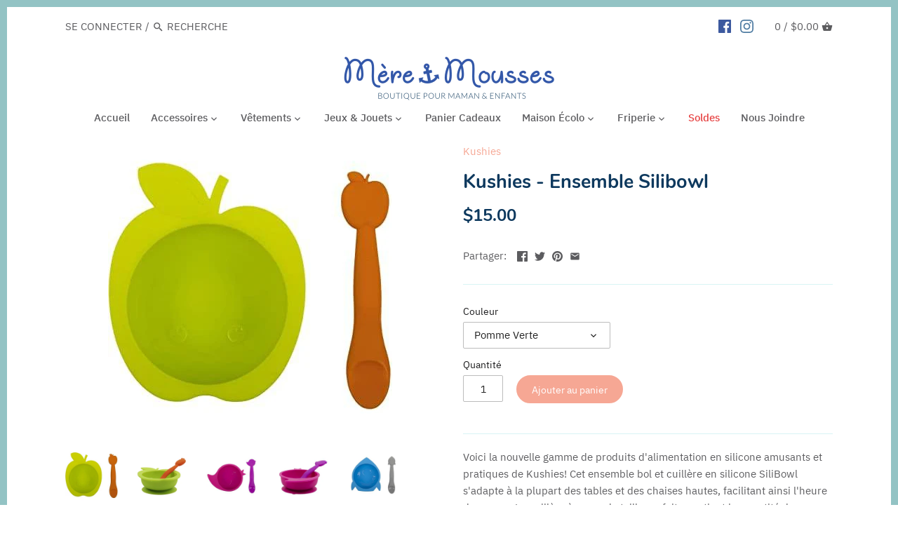

--- FILE ---
content_type: text/html; charset=utf-8
request_url: https://www.mereetmousses.com/products/kushies-silibowl
body_size: 24522
content:
<!doctype html>
<html class="no-js" lang="fr">
<head>

	<!-- Google Tag Manager -->
	<script>(function(w,d,s,l,i){w[l]=w[l]||[];w[l].push({'gtm.start':
	new Date().getTime(),event:'gtm.js'});var f=d.getElementsByTagName(s)[0],
	j=d.createElement(s),dl=l!='dataLayer'?'&l='+l:'';j.async=true;j.src=
	'https://www.googletagmanager.com/gtm.js?id='+i+dl;f.parentNode.insertBefore(j,f);
	})(window,document,'script','dataLayer','GTM-WS9JWFV');</script>
	<!-- End Google Tag Manager -->

<!-- Global site tag (gtag.js) - Google Analytics -->
<script async src="https://www.googletagmanager.com/gtag/js?id=G-ZJ4H5RSL9Y"></script>
<script>
  window.dataLayer = window.dataLayer || [];
  function gtag(){dataLayer.push(arguments);}
  gtag('js', new Date());

  gtag('config', 'G-ZJ4H5RSL9Y');
</script>

  <!-- Canopy v2.8.1 -->
  <meta charset="utf-8" />
  <meta name="viewport" content="width=device-width,initial-scale=1.0" />
  <meta name="theme-color" content="#f6a794">
  <meta http-equiv="X-UA-Compatible" content="IE=edge,chrome=1">

  
  <link rel="shortcut icon" href="//www.mereetmousses.com/cdn/shop/files/M_M_Favicon.png?v=1613529063" type="image/png" />
  

  <title>
  Kushies - Ensemble Silibowl | Mère &amp; Mousses
  </title>

  
  <meta name="description" content="Voici la nouvelle gamme de produits d&#39;alimentation en silicone amusants et pratiques de Kushies! Cet ensemble bol et cuillère en silicone SiliBowl s&#39;adapte à la plupart des tables et des chaises hautes, facilitant ainsi l&#39;heure des repas. La cuillère à repas de taille parfaite contient la quantité de nourriture appropr" />
  

  <link rel="canonical" href="https://www.mereetmousses.com/products/kushies-silibowl" />

  


  <meta property="og:type" content="product" />
  <meta property="og:title" content="Kushies - Ensemble Silibowl" />
  
  <meta property="og:image" content="http://www.mereetmousses.com/cdn/shop/products/Kushiessilibowlpommeverte_600x600.jpg?v=1613224570" />
  <meta property="og:image:secure_url" content="https://www.mereetmousses.com/cdn/shop/products/Kushiessilibowlpommeverte_600x600.jpg?v=1613224570" />
  
  <meta property="og:image" content="http://www.mereetmousses.com/cdn/shop/products/Kushies-silibowlpommev.profil_600x600.jpg?v=1613224570" />
  <meta property="og:image:secure_url" content="https://www.mereetmousses.com/cdn/shop/products/Kushies-silibowlpommev.profil_600x600.jpg?v=1613224570" />
  
  <meta property="og:image" content="http://www.mereetmousses.com/cdn/shop/products/kushies-ensemble-silibowl-kushies-rose-631709_600x600.jpg?v=1613224570" />
  <meta property="og:image:secure_url" content="https://www.mereetmousses.com/cdn/shop/products/kushies-ensemble-silibowl-kushies-rose-631709_600x600.jpg?v=1613224570" />
  
  <meta property="og:image" content="http://www.mereetmousses.com/cdn/shop/products/kushies-ensemble-silibowl-kushies-288793_600x600.jpg?v=1613224570" />
  <meta property="og:image:secure_url" content="https://www.mereetmousses.com/cdn/shop/products/kushies-ensemble-silibowl-kushies-288793_600x600.jpg?v=1613224570" />
  
  <meta property="og:image" content="http://www.mereetmousses.com/cdn/shop/products/kushies-ensemble-silibowl-kushies-bleu-665474_600x600.jpg?v=1613224570" />
  <meta property="og:image:secure_url" content="https://www.mereetmousses.com/cdn/shop/products/kushies-ensemble-silibowl-kushies-bleu-665474_600x600.jpg?v=1613224570" />
  
  <meta property="og:image" content="http://www.mereetmousses.com/cdn/shop/products/kushies-ensemble-silibowl-kushies-912269_600x600.jpg?v=1613224571" />
  <meta property="og:image:secure_url" content="https://www.mereetmousses.com/cdn/shop/products/kushies-ensemble-silibowl-kushies-912269_600x600.jpg?v=1613224571" />
  
  <meta property="og:image" content="http://www.mereetmousses.com/cdn/shop/products/F103B01-5S_600x600.jpg?v=1613224571" />
  <meta property="og:image:secure_url" content="https://www.mereetmousses.com/cdn/shop/products/F103B01-5S_600x600.jpg?v=1613224571" />
  
  <meta property="og:image" content="http://www.mereetmousses.com/cdn/shop/products/kushies-ensemble-silibowl-kushies-486706_600x600.jpg?v=1613224571" />
  <meta property="og:image:secure_url" content="https://www.mereetmousses.com/cdn/shop/products/kushies-ensemble-silibowl-kushies-486706_600x600.jpg?v=1613224571" />
  
  <meta property="og:price:amount" content="15.00" />
  <meta property="og:price:currency" content="CAD" />



<meta property="og:description" content="Voici la nouvelle gamme de produits d&#39;alimentation en silicone amusants et pratiques de Kushies! Cet ensemble bol et cuillère en silicone SiliBowl s&#39;adapte à la plupart des tables et des chaises hautes, facilitant ainsi l&#39;heure des repas. La cuillère à repas de taille parfaite contient la quantité de nourriture appropr" />

<meta property="og:url" content="https://www.mereetmousses.com/products/kushies-silibowl" />
<meta property="og:site_name" content="Mère &amp; Mousses" />

  


  <meta name="twitter:card" content="summary">


  <meta name="twitter:title" content="Kushies - Ensemble Silibowl">
  <meta name="twitter:description" content="Voici la nouvelle gamme de produits d&#39;alimentation en silicone amusants et pratiques de Kushies! Cet ensemble bol et cuillère en silicone SiliBowl s&#39;adapte à la plupart des tables et des chaises haute">
  <meta name="twitter:image" content="https://www.mereetmousses.com/cdn/shop/products/Kushiessilibowlpommeverte_grande.jpg?v=1613224570">
  <meta name="twitter:image:width" content="600">
  <meta name="twitter:image:height" content="600">


  <link href="//www.mereetmousses.com/cdn/shop/t/8/assets/styles.scss.css?v=8984495104695315681703094057" rel="stylesheet" type="text/css" media="all" />

  <script src="//ajax.googleapis.com/ajax/libs/jquery/1.9.1/jquery.min.js" type="text/javascript"></script>

  


  <script>window.performance && window.performance.mark && window.performance.mark('shopify.content_for_header.start');</script><meta name="google-site-verification" content="_sR_v-8RN_djvZdwKQfDsFFCwRxSv_ngisLLnWESypY">
<meta name="facebook-domain-verification" content="5tf9ed6lwhol6h19vcwmmoyumhku54">
<meta name="facebook-domain-verification" content="26xmzyes1j0kyv893tq7x2grn3ytxp">
<meta id="shopify-digital-wallet" name="shopify-digital-wallet" content="/17699897444/digital_wallets/dialog">
<meta name="shopify-checkout-api-token" content="37bec7227cbd6a80013b8974450105bd">
<meta id="in-context-paypal-metadata" data-shop-id="17699897444" data-venmo-supported="false" data-environment="production" data-locale="fr_FR" data-paypal-v4="true" data-currency="CAD">
<link rel="alternate" type="application/json+oembed" href="https://www.mereetmousses.com/products/kushies-silibowl.oembed">
<script async="async" src="/checkouts/internal/preloads.js?locale=fr-CA"></script>
<link rel="preconnect" href="https://shop.app" crossorigin="anonymous">
<script async="async" src="https://shop.app/checkouts/internal/preloads.js?locale=fr-CA&shop_id=17699897444" crossorigin="anonymous"></script>
<script id="apple-pay-shop-capabilities" type="application/json">{"shopId":17699897444,"countryCode":"CA","currencyCode":"CAD","merchantCapabilities":["supports3DS"],"merchantId":"gid:\/\/shopify\/Shop\/17699897444","merchantName":"Mère \u0026 Mousses","requiredBillingContactFields":["postalAddress","email"],"requiredShippingContactFields":["postalAddress","email"],"shippingType":"shipping","supportedNetworks":["visa","masterCard","amex","discover","interac","jcb"],"total":{"type":"pending","label":"Mère \u0026 Mousses","amount":"1.00"},"shopifyPaymentsEnabled":true,"supportsSubscriptions":true}</script>
<script id="shopify-features" type="application/json">{"accessToken":"37bec7227cbd6a80013b8974450105bd","betas":["rich-media-storefront-analytics"],"domain":"www.mereetmousses.com","predictiveSearch":true,"shopId":17699897444,"locale":"fr"}</script>
<script>var Shopify = Shopify || {};
Shopify.shop = "mere-mousses.myshopify.com";
Shopify.locale = "fr";
Shopify.currency = {"active":"CAD","rate":"1.0"};
Shopify.country = "CA";
Shopify.theme = {"name":"Copy of Canopy","id":67945857124,"schema_name":"Canopy","schema_version":"2.8.1","theme_store_id":732,"role":"main"};
Shopify.theme.handle = "null";
Shopify.theme.style = {"id":null,"handle":null};
Shopify.cdnHost = "www.mereetmousses.com/cdn";
Shopify.routes = Shopify.routes || {};
Shopify.routes.root = "/";</script>
<script type="module">!function(o){(o.Shopify=o.Shopify||{}).modules=!0}(window);</script>
<script>!function(o){function n(){var o=[];function n(){o.push(Array.prototype.slice.apply(arguments))}return n.q=o,n}var t=o.Shopify=o.Shopify||{};t.loadFeatures=n(),t.autoloadFeatures=n()}(window);</script>
<script>
  window.ShopifyPay = window.ShopifyPay || {};
  window.ShopifyPay.apiHost = "shop.app\/pay";
  window.ShopifyPay.redirectState = null;
</script>
<script id="shop-js-analytics" type="application/json">{"pageType":"product"}</script>
<script defer="defer" async type="module" src="//www.mereetmousses.com/cdn/shopifycloud/shop-js/modules/v2/client.init-shop-cart-sync_ChgkhDwU.fr.esm.js"></script>
<script defer="defer" async type="module" src="//www.mereetmousses.com/cdn/shopifycloud/shop-js/modules/v2/chunk.common_BJcqwDuF.esm.js"></script>
<script type="module">
  await import("//www.mereetmousses.com/cdn/shopifycloud/shop-js/modules/v2/client.init-shop-cart-sync_ChgkhDwU.fr.esm.js");
await import("//www.mereetmousses.com/cdn/shopifycloud/shop-js/modules/v2/chunk.common_BJcqwDuF.esm.js");

  window.Shopify.SignInWithShop?.initShopCartSync?.({"fedCMEnabled":true,"windoidEnabled":true});

</script>
<script>
  window.Shopify = window.Shopify || {};
  if (!window.Shopify.featureAssets) window.Shopify.featureAssets = {};
  window.Shopify.featureAssets['shop-js'] = {"shop-cart-sync":["modules/v2/client.shop-cart-sync_D4o_5Ov_.fr.esm.js","modules/v2/chunk.common_BJcqwDuF.esm.js"],"init-fed-cm":["modules/v2/client.init-fed-cm_BPY0MiuD.fr.esm.js","modules/v2/chunk.common_BJcqwDuF.esm.js"],"init-shop-email-lookup-coordinator":["modules/v2/client.init-shop-email-lookup-coordinator_CDHycKYk.fr.esm.js","modules/v2/chunk.common_BJcqwDuF.esm.js"],"shop-cash-offers":["modules/v2/client.shop-cash-offers_NQsrJJFl.fr.esm.js","modules/v2/chunk.common_BJcqwDuF.esm.js","modules/v2/chunk.modal_Cjxu_1fo.esm.js"],"init-shop-cart-sync":["modules/v2/client.init-shop-cart-sync_ChgkhDwU.fr.esm.js","modules/v2/chunk.common_BJcqwDuF.esm.js"],"init-windoid":["modules/v2/client.init-windoid_Cm8_3XkW.fr.esm.js","modules/v2/chunk.common_BJcqwDuF.esm.js"],"shop-toast-manager":["modules/v2/client.shop-toast-manager_PCb2cpdP.fr.esm.js","modules/v2/chunk.common_BJcqwDuF.esm.js"],"pay-button":["modules/v2/client.pay-button_4LiCA2qV.fr.esm.js","modules/v2/chunk.common_BJcqwDuF.esm.js"],"shop-button":["modules/v2/client.shop-button_GeIwBG5B.fr.esm.js","modules/v2/chunk.common_BJcqwDuF.esm.js"],"shop-login-button":["modules/v2/client.shop-login-button_CUrU_OLp.fr.esm.js","modules/v2/chunk.common_BJcqwDuF.esm.js","modules/v2/chunk.modal_Cjxu_1fo.esm.js"],"avatar":["modules/v2/client.avatar_BTnouDA3.fr.esm.js"],"shop-follow-button":["modules/v2/client.shop-follow-button_su6NTC-j.fr.esm.js","modules/v2/chunk.common_BJcqwDuF.esm.js","modules/v2/chunk.modal_Cjxu_1fo.esm.js"],"init-customer-accounts-sign-up":["modules/v2/client.init-customer-accounts-sign-up_DcRbvCo_.fr.esm.js","modules/v2/client.shop-login-button_CUrU_OLp.fr.esm.js","modules/v2/chunk.common_BJcqwDuF.esm.js","modules/v2/chunk.modal_Cjxu_1fo.esm.js"],"init-shop-for-new-customer-accounts":["modules/v2/client.init-shop-for-new-customer-accounts_B_arnwTM.fr.esm.js","modules/v2/client.shop-login-button_CUrU_OLp.fr.esm.js","modules/v2/chunk.common_BJcqwDuF.esm.js","modules/v2/chunk.modal_Cjxu_1fo.esm.js"],"init-customer-accounts":["modules/v2/client.init-customer-accounts_DeviBYnH.fr.esm.js","modules/v2/client.shop-login-button_CUrU_OLp.fr.esm.js","modules/v2/chunk.common_BJcqwDuF.esm.js","modules/v2/chunk.modal_Cjxu_1fo.esm.js"],"checkout-modal":["modules/v2/client.checkout-modal_CLohB8EO.fr.esm.js","modules/v2/chunk.common_BJcqwDuF.esm.js","modules/v2/chunk.modal_Cjxu_1fo.esm.js"],"lead-capture":["modules/v2/client.lead-capture_CsJGJY_m.fr.esm.js","modules/v2/chunk.common_BJcqwDuF.esm.js","modules/v2/chunk.modal_Cjxu_1fo.esm.js"],"shop-login":["modules/v2/client.shop-login_gLzDdfIx.fr.esm.js","modules/v2/chunk.common_BJcqwDuF.esm.js","modules/v2/chunk.modal_Cjxu_1fo.esm.js"],"payment-terms":["modules/v2/client.payment-terms_DZ7f6SjO.fr.esm.js","modules/v2/chunk.common_BJcqwDuF.esm.js","modules/v2/chunk.modal_Cjxu_1fo.esm.js"]};
</script>
<script>(function() {
  var isLoaded = false;
  function asyncLoad() {
    if (isLoaded) return;
    isLoaded = true;
    var urls = ["https:\/\/instafeed.nfcube.com\/cdn\/a35539438df2423d3c11823fdde7e6f9.js?shop=mere-mousses.myshopify.com"];
    for (var i = 0; i < urls.length; i++) {
      var s = document.createElement('script');
      s.type = 'text/javascript';
      s.async = true;
      s.src = urls[i];
      var x = document.getElementsByTagName('script')[0];
      x.parentNode.insertBefore(s, x);
    }
  };
  if(window.attachEvent) {
    window.attachEvent('onload', asyncLoad);
  } else {
    window.addEventListener('load', asyncLoad, false);
  }
})();</script>
<script id="__st">var __st={"a":17699897444,"offset":-18000,"reqid":"34284e0a-2585-481a-83ea-878d9139b2c6-1764307693","pageurl":"www.mereetmousses.com\/products\/kushies-silibowl","u":"1b5ffff75889","p":"product","rtyp":"product","rid":3181571801188};</script>
<script>window.ShopifyPaypalV4VisibilityTracking = true;</script>
<script id="captcha-bootstrap">!function(){'use strict';const t='contact',e='account',n='new_comment',o=[[t,t],['blogs',n],['comments',n],[t,'customer']],c=[[e,'customer_login'],[e,'guest_login'],[e,'recover_customer_password'],[e,'create_customer']],r=t=>t.map((([t,e])=>`form[action*='/${t}']:not([data-nocaptcha='true']) input[name='form_type'][value='${e}']`)).join(','),a=t=>()=>t?[...document.querySelectorAll(t)].map((t=>t.form)):[];function s(){const t=[...o],e=r(t);return a(e)}const i='password',u='form_key',d=['recaptcha-v3-token','g-recaptcha-response','h-captcha-response',i],f=()=>{try{return window.sessionStorage}catch{return}},m='__shopify_v',_=t=>t.elements[u];function p(t,e,n=!1){try{const o=window.sessionStorage,c=JSON.parse(o.getItem(e)),{data:r}=function(t){const{data:e,action:n}=t;return t[m]||n?{data:e,action:n}:{data:t,action:n}}(c);for(const[e,n]of Object.entries(r))t.elements[e]&&(t.elements[e].value=n);n&&o.removeItem(e)}catch(o){console.error('form repopulation failed',{error:o})}}const l='form_type',E='cptcha';function T(t){t.dataset[E]=!0}const w=window,h=w.document,L='Shopify',v='ce_forms',y='captcha';let A=!1;((t,e)=>{const n=(g='f06e6c50-85a8-45c8-87d0-21a2b65856fe',I='https://cdn.shopify.com/shopifycloud/storefront-forms-hcaptcha/ce_storefront_forms_captcha_hcaptcha.v1.5.2.iife.js',D={infoText:'Protégé par hCaptcha',privacyText:'Confidentialité',termsText:'Conditions'},(t,e,n)=>{const o=w[L][v],c=o.bindForm;if(c)return c(t,g,e,D).then(n);var r;o.q.push([[t,g,e,D],n]),r=I,A||(h.body.append(Object.assign(h.createElement('script'),{id:'captcha-provider',async:!0,src:r})),A=!0)});var g,I,D;w[L]=w[L]||{},w[L][v]=w[L][v]||{},w[L][v].q=[],w[L][y]=w[L][y]||{},w[L][y].protect=function(t,e){n(t,void 0,e),T(t)},Object.freeze(w[L][y]),function(t,e,n,w,h,L){const[v,y,A,g]=function(t,e,n){const i=e?o:[],u=t?c:[],d=[...i,...u],f=r(d),m=r(i),_=r(d.filter((([t,e])=>n.includes(e))));return[a(f),a(m),a(_),s()]}(w,h,L),I=t=>{const e=t.target;return e instanceof HTMLFormElement?e:e&&e.form},D=t=>v().includes(t);t.addEventListener('submit',(t=>{const e=I(t);if(!e)return;const n=D(e)&&!e.dataset.hcaptchaBound&&!e.dataset.recaptchaBound,o=_(e),c=g().includes(e)&&(!o||!o.value);(n||c)&&t.preventDefault(),c&&!n&&(function(t){try{if(!f())return;!function(t){const e=f();if(!e)return;const n=_(t);if(!n)return;const o=n.value;o&&e.removeItem(o)}(t);const e=Array.from(Array(32),(()=>Math.random().toString(36)[2])).join('');!function(t,e){_(t)||t.append(Object.assign(document.createElement('input'),{type:'hidden',name:u})),t.elements[u].value=e}(t,e),function(t,e){const n=f();if(!n)return;const o=[...t.querySelectorAll(`input[type='${i}']`)].map((({name:t})=>t)),c=[...d,...o],r={};for(const[a,s]of new FormData(t).entries())c.includes(a)||(r[a]=s);n.setItem(e,JSON.stringify({[m]:1,action:t.action,data:r}))}(t,e)}catch(e){console.error('failed to persist form',e)}}(e),e.submit())}));const S=(t,e)=>{t&&!t.dataset[E]&&(n(t,e.some((e=>e===t))),T(t))};for(const o of['focusin','change'])t.addEventListener(o,(t=>{const e=I(t);D(e)&&S(e,y())}));const B=e.get('form_key'),M=e.get(l),P=B&&M;t.addEventListener('DOMContentLoaded',(()=>{const t=y();if(P)for(const e of t)e.elements[l].value===M&&p(e,B);[...new Set([...A(),...v().filter((t=>'true'===t.dataset.shopifyCaptcha))])].forEach((e=>S(e,t)))}))}(h,new URLSearchParams(w.location.search),n,t,e,['guest_login'])})(!0,!0)}();</script>
<script integrity="sha256-52AcMU7V7pcBOXWImdc/TAGTFKeNjmkeM1Pvks/DTgc=" data-source-attribution="shopify.loadfeatures" defer="defer" src="//www.mereetmousses.com/cdn/shopifycloud/storefront/assets/storefront/load_feature-81c60534.js" crossorigin="anonymous"></script>
<script crossorigin="anonymous" defer="defer" src="//www.mereetmousses.com/cdn/shopifycloud/storefront/assets/shopify_pay/storefront-65b4c6d7.js?v=20250812"></script>
<script data-source-attribution="shopify.dynamic_checkout.dynamic.init">var Shopify=Shopify||{};Shopify.PaymentButton=Shopify.PaymentButton||{isStorefrontPortableWallets:!0,init:function(){window.Shopify.PaymentButton.init=function(){};var t=document.createElement("script");t.src="https://www.mereetmousses.com/cdn/shopifycloud/portable-wallets/latest/portable-wallets.fr.js",t.type="module",document.head.appendChild(t)}};
</script>
<script data-source-attribution="shopify.dynamic_checkout.buyer_consent">
  function portableWalletsHideBuyerConsent(e){var t=document.getElementById("shopify-buyer-consent"),n=document.getElementById("shopify-subscription-policy-button");t&&n&&(t.classList.add("hidden"),t.setAttribute("aria-hidden","true"),n.removeEventListener("click",e))}function portableWalletsShowBuyerConsent(e){var t=document.getElementById("shopify-buyer-consent"),n=document.getElementById("shopify-subscription-policy-button");t&&n&&(t.classList.remove("hidden"),t.removeAttribute("aria-hidden"),n.addEventListener("click",e))}window.Shopify?.PaymentButton&&(window.Shopify.PaymentButton.hideBuyerConsent=portableWalletsHideBuyerConsent,window.Shopify.PaymentButton.showBuyerConsent=portableWalletsShowBuyerConsent);
</script>
<script data-source-attribution="shopify.dynamic_checkout.cart.bootstrap">document.addEventListener("DOMContentLoaded",(function(){function t(){return document.querySelector("shopify-accelerated-checkout-cart, shopify-accelerated-checkout")}if(t())Shopify.PaymentButton.init();else{new MutationObserver((function(e,n){t()&&(Shopify.PaymentButton.init(),n.disconnect())})).observe(document.body,{childList:!0,subtree:!0})}}));
</script>
<link id="shopify-accelerated-checkout-styles" rel="stylesheet" media="screen" href="https://www.mereetmousses.com/cdn/shopifycloud/portable-wallets/latest/accelerated-checkout-backwards-compat.css" crossorigin="anonymous">
<style id="shopify-accelerated-checkout-cart">
        #shopify-buyer-consent {
  margin-top: 1em;
  display: inline-block;
  width: 100%;
}

#shopify-buyer-consent.hidden {
  display: none;
}

#shopify-subscription-policy-button {
  background: none;
  border: none;
  padding: 0;
  text-decoration: underline;
  font-size: inherit;
  cursor: pointer;
}

#shopify-subscription-policy-button::before {
  box-shadow: none;
}

      </style>

<script>window.performance && window.performance.mark && window.performance.mark('shopify.content_for_header.end');</script>

  <script>
    document.documentElement.className = document.documentElement.className.replace('no-js', '');
    Shopify.money_format = "${{amount}}";
    window.theme = window.theme || {};
    theme.jQuery = jQuery;
    theme.money_container = 'span.theme-money';
    theme.money_format = "${{amount}}";
  </script>
  <!-- QIKIFY NAVIGATOR START --> <script id="qikify-navigator"> 'use strict'; var shopifyCurrencyFormat = "${{amount}}"; var shopifyLinkLists = [{ id: "main-menu", title: "Main menu", items: ["/","#","#","/pages/jeux-jouets","/collections/panier-cadeaux","/pages/maison-ecolo","#","/collections/soldes","/pages/nous-joindre",], },{ id: "footer", title: "Footer menu", items: ["/search","/pages/vetements-en-consignation","/policies/terms-of-service","/policies/refund-policy",], },{ id: "180110032996-child-66dfe7c4778a0605ccd1a35c83ccb713-legacy-accessoires", title: "Accessoires", items: ["/pages/accessoires-pour-enfant","/pages/accessoires-pour-maman",], },{ id: "186808205412-child-89e75d033d47c83de25ced34004e81e8-legacy-enfant", title: "Enfant", items: ["/collections/bain","/collections/couches","/collections/dodo-bebe","/collections/repas","/collections/soins-enfant","/collections/au-soleil-enfant","/collections/en-voiture-enfant","/collections/dentition","/collections/tatouage",], },{ id: "186683195492-child-84315cc650cf1a462d9c7d74991c35dc-legacy-vetements", title: "Vêtements", items: ["/pages/vetements-pour-enfants","/pages/vetements-pour-maman",], },{ id: "186808762468-child-0cab4122884549ddea3770e2ebbcbb2f-legacy-enfant", title: "Enfant", items: ["/collections/accesoires-vetements-pour-enfant","/collections/de-jour","/collections/de-nuit","/collections/exterieur-1","/collections/maillot-de-bain",], },{ id: "186808795236-child-25bfb4609f92f6a3ccd0c11c914d38dc-legacy-maman", title: "Maman", items: ["/collections/accessoires-maternite-vetements-6","/collections/vetements-allaitement","/collections/maternite","/collections/sous-vetements",], },{ id: "186683228260-child-588dea0e2c61ba0a79d285299caa904a-legacy-jeux-jouets", title: "Jeux & Jouets", items: ["/collections/bricolage","/collections/eveil","/collections/jeux-educatifs","/collections/outils-educatifs","/collections/peluches",], },{ id: "221958111332-child-78c70375ea153fb4973b3d97b5dcca9a-legacy-maman", title: "Maman", items: ["/collections/allaitement-accessoires","/collections/bijoux","/collections/masques","/collections/portage","/collections/sac-a-couches","/collections/soins-maternite",], },{ id: "accessoires-pour-bebe", title: "Accessoires pour Bébé", items: ["/collections/bain","/collections/couches","/collections/dodo-bebe","/collections/repas","/collections/sortie-bebe-1","/collections/dentition",], },{ id: "vetements-pour-enfants", title: "Vêtements pour Enfant", items: ["/collections/haut-enfant","/collections/pantalons-enfant","/collections/pyjama-enfant","/collections/maillot-de-bain","/collections/manteau",], },{ id: "accessoires-pour-enfant", title: "Accessoires pour Enfant", items: ["/collections/au-soleil-enfant","/collections/bain","/collections/couches","/collections/dodo-bebe","/collections/repas","/collections/soins-enfant","/collections/en-voiture-enfant","/collections/tatouage",], },{ id: "accessoires-pour-maman", title: " Accessoires pour Maman", items: ["/collections/bijoux","/collections/allaitement-accessoires","/collections/portage","/collections/sac-a-couches","/collections/soins-maternite","/collections/masques",], },{ id: "vetements-pour-maman", title: "Vêtements pour Maman", items: ["/collections/sous-vetements","/collections/maternite","/collections/vetements-allaitement","/collections/accessoires-maternite-vetements-6",], },{ id: "jeux-jouets", title: "Jeux & Jouets", items: ["/collections/bricolage","/collections/eveil","/collections/jeux-educatifs","/collections/outils-educatifs","/collections/peluches",], },{ id: "footer-menu-2", title: "Footer Menu 2", items: ["/pages/souci-eco-responsable","/pages/notre-histoire",], },{ id: "footer-menu-3", title: "Footer Menu 3", items: ["/pages/nous-joindre","/pages/conditions-generales",], },{ id: "maison-ecolo", title: "Maison Écolo", items: ["/collections/corps","/collections/entretien-maison","/collections/lessive","/collections/livres","/collections/lunch","/collections/pharmacie-verte","/collections/rangement",], },{ id: "186683261028-child-5765831f717f68f1d6a134165a528c96-legacy-maison-ecolo", title: "Maison Écolo ", items: ["/collections/corps","/collections/entretien-maison","/collections/lessive","/collections/livres","/collections/lunch","/collections/masques","/collections/pharmacie-verte","/collections/rangement",], },{ id: "friperie", title: "Friperie", items: ["/collections/bottes-souliers","/collections/manteaux","/collections/vetements","/collections/maillot-de-bain-friperie",], },{ id: "paniers-cadeaux", title: "Paniers Cadeaux", items: [], },{ id: "427966857371-child-f72792572cf78656796b2941b5096c30-legacy-friperie", title: "Friperie", items: ["/collections/bottes-souliers","/collections/chapeau-friperie","/collections/maillot-de-bain-friperie","/collections/manteaux","/collections/pyjama-cache-couche-friperie","/collections/vetements",], },{ id: "customer-account-main-menu", title: "Menu principal du compte client", items: ["/","https://shopify.com/17699897444/account/orders?locale=fr&region_country=CA",], },]; window.shopifyLinkLists = shopifyLinkLists; window.shopifyCurrencyFormat = shopifyCurrencyFormat; </script> <!-- QIKIFY NAVIGATOR END -->
  <script src="//www.mereetmousses.com/cdn/shop/t/8/assets/qikify-smartmenu-data.js?v=160966447470595968261555005623" type="text/javascript"></script>
  <script type="text/javascript" src="//www.mereetmousses.com/cdn/shop/t/8/assets/qikify-smartmenu-v3.min.js?shop=mere-mousses.myshopify.com&v=130099072630025515541555005624" defer="defer"></script>
    <link href="https://monorail-edge.shopifysvc.com" rel="dns-prefetch">
<script>(function(){if ("sendBeacon" in navigator && "performance" in window) {try {var session_token_from_headers = performance.getEntriesByType('navigation')[0].serverTiming.find(x => x.name == '_s').description;} catch {var session_token_from_headers = undefined;}var session_cookie_matches = document.cookie.match(/_shopify_s=([^;]*)/);var session_token_from_cookie = session_cookie_matches && session_cookie_matches.length === 2 ? session_cookie_matches[1] : "";var session_token = session_token_from_headers || session_token_from_cookie || "";function handle_abandonment_event(e) {var entries = performance.getEntries().filter(function(entry) {return /monorail-edge.shopifysvc.com/.test(entry.name);});if (!window.abandonment_tracked && entries.length === 0) {window.abandonment_tracked = true;var currentMs = Date.now();var navigation_start = performance.timing.navigationStart;var payload = {shop_id: 17699897444,url: window.location.href,navigation_start,duration: currentMs - navigation_start,session_token,page_type: "product"};window.navigator.sendBeacon("https://monorail-edge.shopifysvc.com/v1/produce", JSON.stringify({schema_id: "online_store_buyer_site_abandonment/1.1",payload: payload,metadata: {event_created_at_ms: currentMs,event_sent_at_ms: currentMs}}));}}window.addEventListener('pagehide', handle_abandonment_event);}}());</script>
<script id="web-pixels-manager-setup">(function e(e,d,r,n,o){if(void 0===o&&(o={}),!Boolean(null===(a=null===(i=window.Shopify)||void 0===i?void 0:i.analytics)||void 0===a?void 0:a.replayQueue)){var i,a;window.Shopify=window.Shopify||{};var t=window.Shopify;t.analytics=t.analytics||{};var s=t.analytics;s.replayQueue=[],s.publish=function(e,d,r){return s.replayQueue.push([e,d,r]),!0};try{self.performance.mark("wpm:start")}catch(e){}var l=function(){var e={modern:/Edge?\/(1{2}[4-9]|1[2-9]\d|[2-9]\d{2}|\d{4,})\.\d+(\.\d+|)|Firefox\/(1{2}[4-9]|1[2-9]\d|[2-9]\d{2}|\d{4,})\.\d+(\.\d+|)|Chrom(ium|e)\/(9{2}|\d{3,})\.\d+(\.\d+|)|(Maci|X1{2}).+ Version\/(15\.\d+|(1[6-9]|[2-9]\d|\d{3,})\.\d+)([,.]\d+|)( \(\w+\)|)( Mobile\/\w+|) Safari\/|Chrome.+OPR\/(9{2}|\d{3,})\.\d+\.\d+|(CPU[ +]OS|iPhone[ +]OS|CPU[ +]iPhone|CPU IPhone OS|CPU iPad OS)[ +]+(15[._]\d+|(1[6-9]|[2-9]\d|\d{3,})[._]\d+)([._]\d+|)|Android:?[ /-](13[3-9]|1[4-9]\d|[2-9]\d{2}|\d{4,})(\.\d+|)(\.\d+|)|Android.+Firefox\/(13[5-9]|1[4-9]\d|[2-9]\d{2}|\d{4,})\.\d+(\.\d+|)|Android.+Chrom(ium|e)\/(13[3-9]|1[4-9]\d|[2-9]\d{2}|\d{4,})\.\d+(\.\d+|)|SamsungBrowser\/([2-9]\d|\d{3,})\.\d+/,legacy:/Edge?\/(1[6-9]|[2-9]\d|\d{3,})\.\d+(\.\d+|)|Firefox\/(5[4-9]|[6-9]\d|\d{3,})\.\d+(\.\d+|)|Chrom(ium|e)\/(5[1-9]|[6-9]\d|\d{3,})\.\d+(\.\d+|)([\d.]+$|.*Safari\/(?![\d.]+ Edge\/[\d.]+$))|(Maci|X1{2}).+ Version\/(10\.\d+|(1[1-9]|[2-9]\d|\d{3,})\.\d+)([,.]\d+|)( \(\w+\)|)( Mobile\/\w+|) Safari\/|Chrome.+OPR\/(3[89]|[4-9]\d|\d{3,})\.\d+\.\d+|(CPU[ +]OS|iPhone[ +]OS|CPU[ +]iPhone|CPU IPhone OS|CPU iPad OS)[ +]+(10[._]\d+|(1[1-9]|[2-9]\d|\d{3,})[._]\d+)([._]\d+|)|Android:?[ /-](13[3-9]|1[4-9]\d|[2-9]\d{2}|\d{4,})(\.\d+|)(\.\d+|)|Mobile Safari.+OPR\/([89]\d|\d{3,})\.\d+\.\d+|Android.+Firefox\/(13[5-9]|1[4-9]\d|[2-9]\d{2}|\d{4,})\.\d+(\.\d+|)|Android.+Chrom(ium|e)\/(13[3-9]|1[4-9]\d|[2-9]\d{2}|\d{4,})\.\d+(\.\d+|)|Android.+(UC? ?Browser|UCWEB|U3)[ /]?(15\.([5-9]|\d{2,})|(1[6-9]|[2-9]\d|\d{3,})\.\d+)\.\d+|SamsungBrowser\/(5\.\d+|([6-9]|\d{2,})\.\d+)|Android.+MQ{2}Browser\/(14(\.(9|\d{2,})|)|(1[5-9]|[2-9]\d|\d{3,})(\.\d+|))(\.\d+|)|K[Aa][Ii]OS\/(3\.\d+|([4-9]|\d{2,})\.\d+)(\.\d+|)/},d=e.modern,r=e.legacy,n=navigator.userAgent;return n.match(d)?"modern":n.match(r)?"legacy":"unknown"}(),u="modern"===l?"modern":"legacy",c=(null!=n?n:{modern:"",legacy:""})[u],f=function(e){return[e.baseUrl,"/wpm","/b",e.hashVersion,"modern"===e.buildTarget?"m":"l",".js"].join("")}({baseUrl:d,hashVersion:r,buildTarget:u}),m=function(e){var d=e.version,r=e.bundleTarget,n=e.surface,o=e.pageUrl,i=e.monorailEndpoint;return{emit:function(e){var a=e.status,t=e.errorMsg,s=(new Date).getTime(),l=JSON.stringify({metadata:{event_sent_at_ms:s},events:[{schema_id:"web_pixels_manager_load/3.1",payload:{version:d,bundle_target:r,page_url:o,status:a,surface:n,error_msg:t},metadata:{event_created_at_ms:s}}]});if(!i)return console&&console.warn&&console.warn("[Web Pixels Manager] No Monorail endpoint provided, skipping logging."),!1;try{return self.navigator.sendBeacon.bind(self.navigator)(i,l)}catch(e){}var u=new XMLHttpRequest;try{return u.open("POST",i,!0),u.setRequestHeader("Content-Type","text/plain"),u.send(l),!0}catch(e){return console&&console.warn&&console.warn("[Web Pixels Manager] Got an unhandled error while logging to Monorail."),!1}}}}({version:r,bundleTarget:l,surface:e.surface,pageUrl:self.location.href,monorailEndpoint:e.monorailEndpoint});try{o.browserTarget=l,function(e){var d=e.src,r=e.async,n=void 0===r||r,o=e.onload,i=e.onerror,a=e.sri,t=e.scriptDataAttributes,s=void 0===t?{}:t,l=document.createElement("script"),u=document.querySelector("head"),c=document.querySelector("body");if(l.async=n,l.src=d,a&&(l.integrity=a,l.crossOrigin="anonymous"),s)for(var f in s)if(Object.prototype.hasOwnProperty.call(s,f))try{l.dataset[f]=s[f]}catch(e){}if(o&&l.addEventListener("load",o),i&&l.addEventListener("error",i),u)u.appendChild(l);else{if(!c)throw new Error("Did not find a head or body element to append the script");c.appendChild(l)}}({src:f,async:!0,onload:function(){if(!function(){var e,d;return Boolean(null===(d=null===(e=window.Shopify)||void 0===e?void 0:e.analytics)||void 0===d?void 0:d.initialized)}()){var d=window.webPixelsManager.init(e)||void 0;if(d){var r=window.Shopify.analytics;r.replayQueue.forEach((function(e){var r=e[0],n=e[1],o=e[2];d.publishCustomEvent(r,n,o)})),r.replayQueue=[],r.publish=d.publishCustomEvent,r.visitor=d.visitor,r.initialized=!0}}},onerror:function(){return m.emit({status:"failed",errorMsg:"".concat(f," has failed to load")})},sri:function(e){var d=/^sha384-[A-Za-z0-9+/=]+$/;return"string"==typeof e&&d.test(e)}(c)?c:"",scriptDataAttributes:o}),m.emit({status:"loading"})}catch(e){m.emit({status:"failed",errorMsg:(null==e?void 0:e.message)||"Unknown error"})}}})({shopId: 17699897444,storefrontBaseUrl: "https://www.mereetmousses.com",extensionsBaseUrl: "https://extensions.shopifycdn.com/cdn/shopifycloud/web-pixels-manager",monorailEndpoint: "https://monorail-edge.shopifysvc.com/unstable/produce_batch",surface: "storefront-renderer",enabledBetaFlags: ["2dca8a86"],webPixelsConfigList: [{"id":"566722808","configuration":"{\"config\":\"{\\\"pixel_id\\\":\\\"G-XVWXDYELQ1\\\",\\\"target_country\\\":\\\"CA\\\",\\\"gtag_events\\\":[{\\\"type\\\":\\\"search\\\",\\\"action_label\\\":\\\"G-XVWXDYELQ1\\\"},{\\\"type\\\":\\\"begin_checkout\\\",\\\"action_label\\\":\\\"G-XVWXDYELQ1\\\"},{\\\"type\\\":\\\"view_item\\\",\\\"action_label\\\":[\\\"G-XVWXDYELQ1\\\",\\\"MC-NFHEFTPYXZ\\\"]},{\\\"type\\\":\\\"purchase\\\",\\\"action_label\\\":[\\\"G-XVWXDYELQ1\\\",\\\"MC-NFHEFTPYXZ\\\"]},{\\\"type\\\":\\\"page_view\\\",\\\"action_label\\\":[\\\"G-XVWXDYELQ1\\\",\\\"MC-NFHEFTPYXZ\\\"]},{\\\"type\\\":\\\"add_payment_info\\\",\\\"action_label\\\":\\\"G-XVWXDYELQ1\\\"},{\\\"type\\\":\\\"add_to_cart\\\",\\\"action_label\\\":\\\"G-XVWXDYELQ1\\\"}],\\\"enable_monitoring_mode\\\":false}\"}","eventPayloadVersion":"v1","runtimeContext":"OPEN","scriptVersion":"b2a88bafab3e21179ed38636efcd8a93","type":"APP","apiClientId":1780363,"privacyPurposes":[],"dataSharingAdjustments":{"protectedCustomerApprovalScopes":["read_customer_address","read_customer_email","read_customer_name","read_customer_personal_data","read_customer_phone"]}},{"id":"193396984","configuration":"{\"pixel_id\":\"4184196231673867\",\"pixel_type\":\"facebook_pixel\",\"metaapp_system_user_token\":\"-\"}","eventPayloadVersion":"v1","runtimeContext":"OPEN","scriptVersion":"ca16bc87fe92b6042fbaa3acc2fbdaa6","type":"APP","apiClientId":2329312,"privacyPurposes":["ANALYTICS","MARKETING","SALE_OF_DATA"],"dataSharingAdjustments":{"protectedCustomerApprovalScopes":["read_customer_address","read_customer_email","read_customer_name","read_customer_personal_data","read_customer_phone"]}},{"id":"shopify-app-pixel","configuration":"{}","eventPayloadVersion":"v1","runtimeContext":"STRICT","scriptVersion":"0450","apiClientId":"shopify-pixel","type":"APP","privacyPurposes":["ANALYTICS","MARKETING"]},{"id":"shopify-custom-pixel","eventPayloadVersion":"v1","runtimeContext":"LAX","scriptVersion":"0450","apiClientId":"shopify-pixel","type":"CUSTOM","privacyPurposes":["ANALYTICS","MARKETING"]}],isMerchantRequest: false,initData: {"shop":{"name":"Mère \u0026 Mousses","paymentSettings":{"currencyCode":"CAD"},"myshopifyDomain":"mere-mousses.myshopify.com","countryCode":"CA","storefrontUrl":"https:\/\/www.mereetmousses.com"},"customer":null,"cart":null,"checkout":null,"productVariants":[{"price":{"amount":15.0,"currencyCode":"CAD"},"product":{"title":"Kushies - Ensemble Silibowl","vendor":"Kushies","id":"3181571801188","untranslatedTitle":"Kushies - Ensemble Silibowl","url":"\/products\/kushies-silibowl","type":""},"id":"26095150432356","image":{"src":"\/\/www.mereetmousses.com\/cdn\/shop\/products\/kushies-ensemble-silibowl-kushies-rose-631709.jpg?v=1613224570"},"sku":"","title":"Rose","untranslatedTitle":"Rose"},{"price":{"amount":15.0,"currencyCode":"CAD"},"product":{"title":"Kushies - Ensemble Silibowl","vendor":"Kushies","id":"3181571801188","untranslatedTitle":"Kushies - Ensemble Silibowl","url":"\/products\/kushies-silibowl","type":""},"id":"26095150465124","image":{"src":"\/\/www.mereetmousses.com\/cdn\/shop\/products\/kushies-ensemble-silibowl-kushies-bleu-665474.jpg?v=1613224570"},"sku":"","title":"Bleu","untranslatedTitle":"Bleu"},{"price":{"amount":15.0,"currencyCode":"CAD"},"product":{"title":"Kushies - Ensemble Silibowl","vendor":"Kushies","id":"3181571801188","untranslatedTitle":"Kushies - Ensemble Silibowl","url":"\/products\/kushies-silibowl","type":""},"id":"34597016600731","image":{"src":"\/\/www.mereetmousses.com\/cdn\/shop\/products\/Kushiessilibowlpommeverte.jpg?v=1613224570"},"sku":"","title":"Pomme Verte","untranslatedTitle":"Pomme Verte"}],"purchasingCompany":null},},"https://www.mereetmousses.com/cdn","ae1676cfwd2530674p4253c800m34e853cb",{"modern":"","legacy":""},{"shopId":"17699897444","storefrontBaseUrl":"https:\/\/www.mereetmousses.com","extensionBaseUrl":"https:\/\/extensions.shopifycdn.com\/cdn\/shopifycloud\/web-pixels-manager","surface":"storefront-renderer","enabledBetaFlags":"[\"2dca8a86\"]","isMerchantRequest":"false","hashVersion":"ae1676cfwd2530674p4253c800m34e853cb","publish":"custom","events":"[[\"page_viewed\",{}],[\"product_viewed\",{\"productVariant\":{\"price\":{\"amount\":15.0,\"currencyCode\":\"CAD\"},\"product\":{\"title\":\"Kushies - Ensemble Silibowl\",\"vendor\":\"Kushies\",\"id\":\"3181571801188\",\"untranslatedTitle\":\"Kushies - Ensemble Silibowl\",\"url\":\"\/products\/kushies-silibowl\",\"type\":\"\"},\"id\":\"34597016600731\",\"image\":{\"src\":\"\/\/www.mereetmousses.com\/cdn\/shop\/products\/Kushiessilibowlpommeverte.jpg?v=1613224570\"},\"sku\":\"\",\"title\":\"Pomme Verte\",\"untranslatedTitle\":\"Pomme Verte\"}}]]"});</script><script>
  window.ShopifyAnalytics = window.ShopifyAnalytics || {};
  window.ShopifyAnalytics.meta = window.ShopifyAnalytics.meta || {};
  window.ShopifyAnalytics.meta.currency = 'CAD';
  var meta = {"product":{"id":3181571801188,"gid":"gid:\/\/shopify\/Product\/3181571801188","vendor":"Kushies","type":"","variants":[{"id":26095150432356,"price":1500,"name":"Kushies - Ensemble Silibowl - Rose","public_title":"Rose","sku":""},{"id":26095150465124,"price":1500,"name":"Kushies - Ensemble Silibowl - Bleu","public_title":"Bleu","sku":""},{"id":34597016600731,"price":1500,"name":"Kushies - Ensemble Silibowl - Pomme Verte","public_title":"Pomme Verte","sku":""}],"remote":false},"page":{"pageType":"product","resourceType":"product","resourceId":3181571801188}};
  for (var attr in meta) {
    window.ShopifyAnalytics.meta[attr] = meta[attr];
  }
</script>
<script class="analytics">
  (function () {
    var customDocumentWrite = function(content) {
      var jquery = null;

      if (window.jQuery) {
        jquery = window.jQuery;
      } else if (window.Checkout && window.Checkout.$) {
        jquery = window.Checkout.$;
      }

      if (jquery) {
        jquery('body').append(content);
      }
    };

    var hasLoggedConversion = function(token) {
      if (token) {
        return document.cookie.indexOf('loggedConversion=' + token) !== -1;
      }
      return false;
    }

    var setCookieIfConversion = function(token) {
      if (token) {
        var twoMonthsFromNow = new Date(Date.now());
        twoMonthsFromNow.setMonth(twoMonthsFromNow.getMonth() + 2);

        document.cookie = 'loggedConversion=' + token + '; expires=' + twoMonthsFromNow;
      }
    }

    var trekkie = window.ShopifyAnalytics.lib = window.trekkie = window.trekkie || [];
    if (trekkie.integrations) {
      return;
    }
    trekkie.methods = [
      'identify',
      'page',
      'ready',
      'track',
      'trackForm',
      'trackLink'
    ];
    trekkie.factory = function(method) {
      return function() {
        var args = Array.prototype.slice.call(arguments);
        args.unshift(method);
        trekkie.push(args);
        return trekkie;
      };
    };
    for (var i = 0; i < trekkie.methods.length; i++) {
      var key = trekkie.methods[i];
      trekkie[key] = trekkie.factory(key);
    }
    trekkie.load = function(config) {
      trekkie.config = config || {};
      trekkie.config.initialDocumentCookie = document.cookie;
      var first = document.getElementsByTagName('script')[0];
      var script = document.createElement('script');
      script.type = 'text/javascript';
      script.onerror = function(e) {
        var scriptFallback = document.createElement('script');
        scriptFallback.type = 'text/javascript';
        scriptFallback.onerror = function(error) {
                var Monorail = {
      produce: function produce(monorailDomain, schemaId, payload) {
        var currentMs = new Date().getTime();
        var event = {
          schema_id: schemaId,
          payload: payload,
          metadata: {
            event_created_at_ms: currentMs,
            event_sent_at_ms: currentMs
          }
        };
        return Monorail.sendRequest("https://" + monorailDomain + "/v1/produce", JSON.stringify(event));
      },
      sendRequest: function sendRequest(endpointUrl, payload) {
        // Try the sendBeacon API
        if (window && window.navigator && typeof window.navigator.sendBeacon === 'function' && typeof window.Blob === 'function' && !Monorail.isIos12()) {
          var blobData = new window.Blob([payload], {
            type: 'text/plain'
          });

          if (window.navigator.sendBeacon(endpointUrl, blobData)) {
            return true;
          } // sendBeacon was not successful

        } // XHR beacon

        var xhr = new XMLHttpRequest();

        try {
          xhr.open('POST', endpointUrl);
          xhr.setRequestHeader('Content-Type', 'text/plain');
          xhr.send(payload);
        } catch (e) {
          console.log(e);
        }

        return false;
      },
      isIos12: function isIos12() {
        return window.navigator.userAgent.lastIndexOf('iPhone; CPU iPhone OS 12_') !== -1 || window.navigator.userAgent.lastIndexOf('iPad; CPU OS 12_') !== -1;
      }
    };
    Monorail.produce('monorail-edge.shopifysvc.com',
      'trekkie_storefront_load_errors/1.1',
      {shop_id: 17699897444,
      theme_id: 67945857124,
      app_name: "storefront",
      context_url: window.location.href,
      source_url: "//www.mereetmousses.com/cdn/s/trekkie.storefront.3c703df509f0f96f3237c9daa54e2777acf1a1dd.min.js"});

        };
        scriptFallback.async = true;
        scriptFallback.src = '//www.mereetmousses.com/cdn/s/trekkie.storefront.3c703df509f0f96f3237c9daa54e2777acf1a1dd.min.js';
        first.parentNode.insertBefore(scriptFallback, first);
      };
      script.async = true;
      script.src = '//www.mereetmousses.com/cdn/s/trekkie.storefront.3c703df509f0f96f3237c9daa54e2777acf1a1dd.min.js';
      first.parentNode.insertBefore(script, first);
    };
    trekkie.load(
      {"Trekkie":{"appName":"storefront","development":false,"defaultAttributes":{"shopId":17699897444,"isMerchantRequest":null,"themeId":67945857124,"themeCityHash":"14611067868730176330","contentLanguage":"fr","currency":"CAD","eventMetadataId":"6b344267-f6ed-4e08-8adb-61ebdb4abc2f"},"isServerSideCookieWritingEnabled":true,"monorailRegion":"shop_domain","enabledBetaFlags":["f0df213a"]},"Session Attribution":{},"S2S":{"facebookCapiEnabled":true,"source":"trekkie-storefront-renderer","apiClientId":580111}}
    );

    var loaded = false;
    trekkie.ready(function() {
      if (loaded) return;
      loaded = true;

      window.ShopifyAnalytics.lib = window.trekkie;

      var originalDocumentWrite = document.write;
      document.write = customDocumentWrite;
      try { window.ShopifyAnalytics.merchantGoogleAnalytics.call(this); } catch(error) {};
      document.write = originalDocumentWrite;

      window.ShopifyAnalytics.lib.page(null,{"pageType":"product","resourceType":"product","resourceId":3181571801188,"shopifyEmitted":true});

      var match = window.location.pathname.match(/checkouts\/(.+)\/(thank_you|post_purchase)/)
      var token = match? match[1]: undefined;
      if (!hasLoggedConversion(token)) {
        setCookieIfConversion(token);
        window.ShopifyAnalytics.lib.track("Viewed Product",{"currency":"CAD","variantId":26095150432356,"productId":3181571801188,"productGid":"gid:\/\/shopify\/Product\/3181571801188","name":"Kushies - Ensemble Silibowl - Rose","price":"15.00","sku":"","brand":"Kushies","variant":"Rose","category":"","nonInteraction":true,"remote":false},undefined,undefined,{"shopifyEmitted":true});
      window.ShopifyAnalytics.lib.track("monorail:\/\/trekkie_storefront_viewed_product\/1.1",{"currency":"CAD","variantId":26095150432356,"productId":3181571801188,"productGid":"gid:\/\/shopify\/Product\/3181571801188","name":"Kushies - Ensemble Silibowl - Rose","price":"15.00","sku":"","brand":"Kushies","variant":"Rose","category":"","nonInteraction":true,"remote":false,"referer":"https:\/\/www.mereetmousses.com\/products\/kushies-silibowl"});
      }
    });


        var eventsListenerScript = document.createElement('script');
        eventsListenerScript.async = true;
        eventsListenerScript.src = "//www.mereetmousses.com/cdn/shopifycloud/storefront/assets/shop_events_listener-3da45d37.js";
        document.getElementsByTagName('head')[0].appendChild(eventsListenerScript);

})();</script>
  <script>
  if (!window.ga || (window.ga && typeof window.ga !== 'function')) {
    window.ga = function ga() {
      (window.ga.q = window.ga.q || []).push(arguments);
      if (window.Shopify && window.Shopify.analytics && typeof window.Shopify.analytics.publish === 'function') {
        window.Shopify.analytics.publish("ga_stub_called", {}, {sendTo: "google_osp_migration"});
      }
      console.error("Shopify's Google Analytics stub called with:", Array.from(arguments), "\nSee https://help.shopify.com/manual/promoting-marketing/pixels/pixel-migration#google for more information.");
    };
    if (window.Shopify && window.Shopify.analytics && typeof window.Shopify.analytics.publish === 'function') {
      window.Shopify.analytics.publish("ga_stub_initialized", {}, {sendTo: "google_osp_migration"});
    }
  }
</script>
<script
  defer
  src="https://www.mereetmousses.com/cdn/shopifycloud/perf-kit/shopify-perf-kit-2.1.2.min.js"
  data-application="storefront-renderer"
  data-shop-id="17699897444"
  data-render-region="gcp-us-central1"
  data-page-type="product"
  data-theme-instance-id="67945857124"
  data-theme-name="Canopy"
  data-theme-version="2.8.1"
  data-monorail-region="shop_domain"
  data-resource-timing-sampling-rate="10"
  data-shs="true"
  data-shs-beacon="true"
  data-shs-export-with-fetch="true"
  data-shs-logs-sample-rate="1"
></script>
</head>

<body class="template-product">
  <div id="page-wrap">
    <div id="page-wrap-inner">
      <div id="page-wrap-content">
        <div class="container">
          <div id="shopify-section-header" class="shopify-section"><style type="text/css">

  .logo img,
  #page-footer .logo-column img {
    width: 300px;
  }


  .nav-item-link--featured,
  .main-nav .nav-item .nav-item-link.nav-item-link--featured {
    color: #e64040;
  }

</style>






<div class="page-header layout-center " data-section-type="header">
  <div id="toolbar" class="toolbar cf">
    <span class="mobile-toolbar">
      <a class="toggle-mob-nav" href="#" aria-controls="mobile-nav" aria-label="Ouvrir navigation"><svg fill="#000000" height="24" viewBox="0 0 24 24" width="24" xmlns="http://www.w3.org/2000/svg">
    <path d="M0 0h24v24H0z" fill="none"/>
    <path d="M3 18h18v-2H3v2zm0-5h18v-2H3v2zm0-7v2h18V6H3z"/>
</svg></a>
      
    </span>

    
    <span class="toolbar-links">
      
      
      <a href="/account/login" id="customer_login_link">Se connecter</a>
      
      
      <span class="divider">/</span>
      
      
      <form class="search-form" action="/search" method="get">
        <input type="hidden" name="type" value="product" />
        <button type="submit"><svg fill="#000000" height="24" viewBox="0 0 24 24" width="24" xmlns="http://www.w3.org/2000/svg">
  <title>Search</title>
  <path d="M15.5 14h-.79l-.28-.27C15.41 12.59 16 11.11 16 9.5 16 5.91 13.09 3 9.5 3S3 5.91 3 9.5 5.91 16 9.5 16c1.61 0 3.09-.59 4.23-1.57l.27.28v.79l5 4.99L20.49 19l-4.99-5zm-6 0C7.01 14 5 11.99 5 9.5S7.01 5 9.5 5 14 7.01 14 9.5 11.99 14 9.5 14z"/>
  <path d="M0 0h24v24H0z" fill="none"/>
</svg></button>
        <input type="text" name="q" placeholder="Recherche"/>
      </form>
      
    </span>
    

    <span class="toolbar-cart">
      <a class="current-cart toggle-cart-summary" href="/cart">
        <span class="beside-svg">0 / <span class="theme-money">$0.00</span></span>
        <svg fill="#000000" height="24" viewBox="0 0 24 24" width="24" xmlns="http://www.w3.org/2000/svg">
  <title>Cart</title>
  <path d="M0 0h24v24H0z" fill="none"/>
  <path d="M17.21 9l-4.38-6.56c-.19-.28-.51-.42-.83-.42-.32 0-.64.14-.83.43L6.79 9H2c-.55 0-1 .45-1 1 0 .09.01.18.04.27l2.54 9.27c.23.84 1 1.46 1.92 1.46h13c.92 0 1.69-.62 1.93-1.46l2.54-9.27L23 10c0-.55-.45-1-1-1h-4.79zM9 9l3-4.4L15 9H9zm3 8c-1.1 0-2-.9-2-2s.9-2 2-2 2 .9 2 2-.9 2-2 2z"/>
</svg>
      </a>
      

    </span>

    
    <span class="toolbar-social">
      <ul class="social-links plain">
    
    
    <li><a title="Facebook" class="facebook" target="_blank" href="https://www.facebook.com/mereetmousses/"><svg width="48px" height="48px" viewBox="0 0 48 48" version="1.1" xmlns="http://www.w3.org/2000/svg" xmlns:xlink="http://www.w3.org/1999/xlink">
    <title>Facebook</title>
    <defs></defs>
    <g id="Icons" stroke="none" stroke-width="1" fill="none" fill-rule="evenodd">
        <g id="Black" transform="translate(-325.000000, -295.000000)" fill="#000000">
            <path d="M350.638355,343 L327.649232,343 C326.185673,343 325,341.813592 325,340.350603 L325,297.649211 C325,296.18585 326.185859,295 327.649232,295 L370.350955,295 C371.813955,295 373,296.18585 373,297.649211 L373,340.350603 C373,341.813778 371.813769,343 370.350955,343 L358.119305,343 L358.119305,324.411755 L364.358521,324.411755 L365.292755,317.167586 L358.119305,317.167586 L358.119305,312.542641 C358.119305,310.445287 358.701712,309.01601 361.70929,309.01601 L365.545311,309.014333 L365.545311,302.535091 C364.881886,302.446808 362.604784,302.24957 359.955552,302.24957 C354.424834,302.24957 350.638355,305.625526 350.638355,311.825209 L350.638355,317.167586 L344.383122,317.167586 L344.383122,324.411755 L350.638355,324.411755 L350.638355,343 L350.638355,343 Z" id="Facebook"></path>
        </g>
        <g id="Credit" transform="translate(-1417.000000, -472.000000)"></g>
    </g>
</svg></a></li>
    
    
    
    
    
    <li><a title="Instagram" class="instagram" target="_blank" href="https://www.instagram.com/mereetmousses/"><svg width="48px" height="48px" viewBox="0 0 48 48" version="1.1" xmlns="http://www.w3.org/2000/svg" xmlns:xlink="http://www.w3.org/1999/xlink">
    <title>Instagram</title>
    <defs></defs>
    <g id="Icons" stroke="none" stroke-width="1" fill="none" fill-rule="evenodd">
        <g id="Black" transform="translate(-642.000000, -295.000000)" fill="#000000">
            <path d="M666.000048,295 C659.481991,295 658.664686,295.027628 656.104831,295.144427 C653.550311,295.260939 651.805665,295.666687 650.279088,296.260017 C648.700876,296.873258 647.362454,297.693897 646.028128,299.028128 C644.693897,300.362454 643.873258,301.700876 643.260017,303.279088 C642.666687,304.805665 642.260939,306.550311 642.144427,309.104831 C642.027628,311.664686 642,312.481991 642,319.000048 C642,325.518009 642.027628,326.335314 642.144427,328.895169 C642.260939,331.449689 642.666687,333.194335 643.260017,334.720912 C643.873258,336.299124 644.693897,337.637546 646.028128,338.971872 C647.362454,340.306103 648.700876,341.126742 650.279088,341.740079 C651.805665,342.333313 653.550311,342.739061 656.104831,342.855573 C658.664686,342.972372 659.481991,343 666.000048,343 C672.518009,343 673.335314,342.972372 675.895169,342.855573 C678.449689,342.739061 680.194335,342.333313 681.720912,341.740079 C683.299124,341.126742 684.637546,340.306103 685.971872,338.971872 C687.306103,337.637546 688.126742,336.299124 688.740079,334.720912 C689.333313,333.194335 689.739061,331.449689 689.855573,328.895169 C689.972372,326.335314 690,325.518009 690,319.000048 C690,312.481991 689.972372,311.664686 689.855573,309.104831 C689.739061,306.550311 689.333313,304.805665 688.740079,303.279088 C688.126742,301.700876 687.306103,300.362454 685.971872,299.028128 C684.637546,297.693897 683.299124,296.873258 681.720912,296.260017 C680.194335,295.666687 678.449689,295.260939 675.895169,295.144427 C673.335314,295.027628 672.518009,295 666.000048,295 Z M666.000048,299.324317 C672.40826,299.324317 673.167356,299.348801 675.69806,299.464266 C678.038036,299.570966 679.308818,299.961946 680.154513,300.290621 C681.274771,300.725997 682.074262,301.246066 682.91405,302.08595 C683.753934,302.925738 684.274003,303.725229 684.709379,304.845487 C685.038054,305.691182 685.429034,306.961964 685.535734,309.30194 C685.651199,311.832644 685.675683,312.59174 685.675683,319.000048 C685.675683,325.40826 685.651199,326.167356 685.535734,328.69806 C685.429034,331.038036 685.038054,332.308818 684.709379,333.154513 C684.274003,334.274771 683.753934,335.074262 682.91405,335.91405 C682.074262,336.753934 681.274771,337.274003 680.154513,337.709379 C679.308818,338.038054 678.038036,338.429034 675.69806,338.535734 C673.167737,338.651199 672.408736,338.675683 666.000048,338.675683 C659.591264,338.675683 658.832358,338.651199 656.30194,338.535734 C653.961964,338.429034 652.691182,338.038054 651.845487,337.709379 C650.725229,337.274003 649.925738,336.753934 649.08595,335.91405 C648.246161,335.074262 647.725997,334.274771 647.290621,333.154513 C646.961946,332.308818 646.570966,331.038036 646.464266,328.69806 C646.348801,326.167356 646.324317,325.40826 646.324317,319.000048 C646.324317,312.59174 646.348801,311.832644 646.464266,309.30194 C646.570966,306.961964 646.961946,305.691182 647.290621,304.845487 C647.725997,303.725229 648.246066,302.925738 649.08595,302.08595 C649.925738,301.246066 650.725229,300.725997 651.845487,300.290621 C652.691182,299.961946 653.961964,299.570966 656.30194,299.464266 C658.832644,299.348801 659.59174,299.324317 666.000048,299.324317 Z M666.000048,306.675683 C659.193424,306.675683 653.675683,312.193424 653.675683,319.000048 C653.675683,325.806576 659.193424,331.324317 666.000048,331.324317 C672.806576,331.324317 678.324317,325.806576 678.324317,319.000048 C678.324317,312.193424 672.806576,306.675683 666.000048,306.675683 Z M666.000048,327 C661.581701,327 658,323.418299 658,319.000048 C658,314.581701 661.581701,311 666.000048,311 C670.418299,311 674,314.581701 674,319.000048 C674,323.418299 670.418299,327 666.000048,327 Z M681.691284,306.188768 C681.691284,307.779365 680.401829,309.068724 678.811232,309.068724 C677.22073,309.068724 675.931276,307.779365 675.931276,306.188768 C675.931276,304.598171 677.22073,303.308716 678.811232,303.308716 C680.401829,303.308716 681.691284,304.598171 681.691284,306.188768 Z" id="Instagram"></path>
        </g>
        <g id="Credit" transform="translate(-1734.000000, -472.000000)"></g>
    </g>
</svg></a></li>
    

    
</ul>
    </span>
    
  </div>

  <div class="logo-nav">
    

    <div class="cf">
    <div class="logo align-center">
      
        
        <a href="https://www.mereetmousses.com">
          <img src="//www.mereetmousses.com/cdn/shop/files/Logo_Homapage_Mere_Mousse_600x.png?v=1613527257" alt="" />
        </a>
      
    </div>
    </div>

    
    
<nav class="main-nav cf desktop align-center" data-col-limit="8" role="navigation" aria-label="Navigation principale">
  <ul><li class="nav-item first">

        <a class="nav-item-link" href="/" >
          <span class="nav-item-link-title">Accueil</span>
          
        </a>

        
      </li><li class="nav-item dropdown drop-uber">

        <a class="nav-item-link" href="#" aria-haspopup="true" aria-expanded="false">
          <span class="nav-item-link-title">Accessoires</span>
          <svg fill="#000000" height="24" viewBox="0 0 24 24" width="24" xmlns="http://www.w3.org/2000/svg">
    <path d="M7.41 7.84L12 12.42l4.59-4.58L18 9.25l-6 6-6-6z"/>
    <path d="M0-.75h24v24H0z" fill="none"/>
</svg>
        </a>

        

          <div class="sub-nav">
            

            
            <ul class="sub-nav-list">
              <li class="sub-nav-item">
                <a href="/pages/accessoires-pour-enfant"><span class="sub-nav-item-title">Enfant</span></a>
              </li>
              
              <li class="sub-nav-item">
                <a class="sub-nav-item-link" href="/collections/bain" data-img="//www.mereetmousses.com/cdn/shop/collections/bain-955321_400x.jpg?v=1555094340">
                  <span class="sub-nav-item-link-title">Bain</span>
                </a>
              </li>
              
              <li class="sub-nav-item">
                <a class="sub-nav-item-link" href="/collections/couches" data-img="//www.mereetmousses.com/cdn/shop/collections/couches-311722_400x.jpg?v=1555094409">
                  <span class="sub-nav-item-link-title">Couches</span>
                </a>
              </li>
              
              <li class="sub-nav-item">
                <a class="sub-nav-item-link" href="/collections/dodo-bebe" data-img="//www.mereetmousses.com/cdn/shop/collections/dodo-bebe-887993_400x.jpg?v=1553628008">
                  <span class="sub-nav-item-link-title">Dodo </span>
                </a>
              </li>
              
              <li class="sub-nav-item">
                <a class="sub-nav-item-link" href="/collections/repas" data-img="//www.mereetmousses.com/cdn/shop/collections/repas-611038_400x.jpg?v=1553629883">
                  <span class="sub-nav-item-link-title">Repas</span>
                </a>
              </li>
              
              <li class="sub-nav-item">
                <a class="sub-nav-item-link" href="/collections/soins-enfant" data-img="//www.mereetmousses.com/cdn/shop/collections/soins-enfant-399693_400x.jpg?v=1553630530">
                  <span class="sub-nav-item-link-title">Soins</span>
                </a>
              </li>
              
              <li class="sub-nav-item">
                <a class="sub-nav-item-link" href="/collections/au-soleil-enfant" data-img="//www.mereetmousses.com/cdn/shop/collections/au-soleil-enfant-196858_400x.jpg?v=1553630385">
                  <span class="sub-nav-item-link-title">Au Soleil</span>
                </a>
              </li>
              
              <li class="sub-nav-item">
                <a class="sub-nav-item-link" href="/collections/en-voiture-enfant" data-img="//www.mereetmousses.com/cdn/shop/collections/en-voiture-enfant-486000_400x.jpg?v=1569558541">
                  <span class="sub-nav-item-link-title">Sortie Auto</span>
                </a>
              </li>
              
              <li class="sub-nav-item">
                <a class="sub-nav-item-link" href="/collections/dentition" data-img="//www.mereetmousses.com/cdn/shop/collections/suce-dentition-605171_400x.jpg?v=1553628786">
                  <span class="sub-nav-item-link-title">Suces & Dentition</span>
                </a>
              </li>
              
              <li class="sub-nav-item">
                <a class="sub-nav-item-link" href="/collections/tatouage" data-img="//www.mereetmousses.com/cdn/shop/products/Pico-RENARD-1200x1200_1024x1024_9321482c-e980-446b-91ff-e7ef2a721d86_400x.jpg?v=1614448806">
                  <span class="sub-nav-item-link-title">Tatouage</span>
                </a>
              </li>
              
            </ul>
            
            <ul class="sub-nav-list">
              <li class="sub-nav-item">
                <a href="/pages/accessoires-pour-maman"><span class="sub-nav-item-title">Maman</span></a>
              </li>
              
              <li class="sub-nav-item">
                <a class="sub-nav-item-link" href="/collections/allaitement-accessoires" data-img="//www.mereetmousses.com/cdn/shop/collections/accessoires-dallaitement-663627_400x.jpg?v=1555094302">
                  <span class="sub-nav-item-link-title">Allaitement</span>
                </a>
              </li>
              
              <li class="sub-nav-item">
                <a class="sub-nav-item-link" href="/collections/bijoux" data-img="//www.mereetmousses.com/cdn/shop/collections/bijoux-287812_400x.jpg?v=1553630194">
                  <span class="sub-nav-item-link-title">Bijoux</span>
                </a>
              </li>
              
              <li class="sub-nav-item">
                <a class="sub-nav-item-link" href="/collections/masques" data-img="//www.mereetmousses.com/cdn/shop/collections/IMG_1723_400x.jpg?v=1601403981">
                  <span class="sub-nav-item-link-title">Masques</span>
                </a>
              </li>
              
              <li class="sub-nav-item">
                <a class="sub-nav-item-link" href="/collections/portage" data-img="//www.mereetmousses.com/cdn/shop/collections/portage-848618_400x.jpg?v=1553627473">
                  <span class="sub-nav-item-link-title">Portage</span>
                </a>
              </li>
              
              <li class="sub-nav-item">
                <a class="sub-nav-item-link" href="/collections/sac-a-couches" data-img="//www.mereetmousses.com/cdn/shop/collections/sac-a-couches-849925_400x.jpg?v=1555094323">
                  <span class="sub-nav-item-link-title">Sac à Couches</span>
                </a>
              </li>
              
              <li class="sub-nav-item">
                <a class="sub-nav-item-link" href="/collections/soins-maternite" data-img="//www.mereetmousses.com/cdn/shop/collections/soins-maternite-939449_400x.jpg?v=1553628579">
                  <span class="sub-nav-item-link-title">Soins</span>
                </a>
              </li>
              
            </ul>
            
          </div>

        
      </li><li class="nav-item dropdown drop-uber">

        <a class="nav-item-link" href="#" aria-haspopup="true" aria-expanded="false">
          <span class="nav-item-link-title">Vêtements</span>
          <svg fill="#000000" height="24" viewBox="0 0 24 24" width="24" xmlns="http://www.w3.org/2000/svg">
    <path d="M7.41 7.84L12 12.42l4.59-4.58L18 9.25l-6 6-6-6z"/>
    <path d="M0-.75h24v24H0z" fill="none"/>
</svg>
        </a>

        

          <div class="sub-nav">
            

            
            <ul class="sub-nav-list">
              <li class="sub-nav-item">
                <a href="/pages/vetements-pour-enfants"><span class="sub-nav-item-title">Enfant</span></a>
              </li>
              
              <li class="sub-nav-item">
                <a class="sub-nav-item-link" href="/collections/accesoires-vetements-pour-enfant" data-img="//www.mereetmousses.com/cdn/shop/products/banz-lunettes-de-soleil-adventure-banz-orange-enfant-2-4a-333766_400x.jpg?v=1613223820">
                  <span class="sub-nav-item-link-title">Accessoires</span>
                </a>
              </li>
              
              <li class="sub-nav-item">
                <a class="sub-nav-item-link" href="/collections/de-jour" data-img="//www.mereetmousses.com/cdn/shop/products/Juddlies-Cache-couchemarine_400x.jpg?v=1642354660">
                  <span class="sub-nav-item-link-title">De Jour</span>
                </a>
              </li>
              
              <li class="sub-nav-item">
                <a class="sub-nav-item-link" href="/collections/de-nuit" data-img="//www.mereetmousses.com/cdn/shop/products/Petit_Lem-jaquette_velours_gris_400x.jpg?v=1579959621">
                  <span class="sub-nav-item-link-title">De Nuit</span>
                </a>
              </li>
              
              <li class="sub-nav-item">
                <a class="sub-nav-item-link" href="/collections/exterieur-1" data-img="//www.mereetmousses.com/cdn/shop/products/Calikids-cozypantsbleu_400x.jpg?v=1642353832">
                  <span class="sub-nav-item-link-title">Extérieur</span>
                </a>
              </li>
              
              <li class="sub-nav-item">
                <a class="sub-nav-item-link" href="/collections/maillot-de-bain" data-img="//www.mereetmousses.com/cdn/shop/products/Nano-maillot1pcs18s46-raye_400x.jpg?v=1587822488">
                  <span class="sub-nav-item-link-title">Maillot de Bain </span>
                </a>
              </li>
              
            </ul>
            
            <ul class="sub-nav-list">
              <li class="sub-nav-item">
                <a href="/pages/vetements-pour-maman"><span class="sub-nav-item-title">Maman</span></a>
              </li>
              
              <li class="sub-nav-item">
                <a class="sub-nav-item-link" href="/collections/accessoires-maternite-vetements-6" data-img="//www.mereetmousses.com/cdn/shop/collections/accessoires-maternite-vetements-345536_400x.jpg?v=1553627803">
                  <span class="sub-nav-item-link-title">Accessoires</span>
                </a>
              </li>
              
              <li class="sub-nav-item">
                <a class="sub-nav-item-link" href="/collections/vetements-allaitement" data-img="//www.mereetmousses.com/cdn/shop/collections/allaitement-vetements-251343_400x.jpg?v=1553628384">
                  <span class="sub-nav-item-link-title">Allaitement</span>
                </a>
              </li>
              
              <li class="sub-nav-item">
                <a class="sub-nav-item-link" href="/collections/maternite" data-img="//www.mereetmousses.com/cdn/shop/collections/vetements-maternite-811664_400x.jpg?v=1553630642">
                  <span class="sub-nav-item-link-title">Maternité</span>
                </a>
              </li>
              
              <li class="sub-nav-item">
                <a class="sub-nav-item-link" href="/collections/sous-vetements" data-img="//www.mereetmousses.com/cdn/shop/collections/sous-vetements-793736_400x.jpg?v=1553627965">
                  <span class="sub-nav-item-link-title">Sous-Vêtements</span>
                </a>
              </li>
              
            </ul>
            
          </div>

        
      </li><li class="nav-item dropdown drop-norm">

        <a class="nav-item-link" href="/pages/jeux-jouets" aria-haspopup="true" aria-expanded="false">
          <span class="nav-item-link-title">Jeux & Jouets</span>
          <svg fill="#000000" height="24" viewBox="0 0 24 24" width="24" xmlns="http://www.w3.org/2000/svg">
    <path d="M7.41 7.84L12 12.42l4.59-4.58L18 9.25l-6 6-6-6z"/>
    <path d="M0-.75h24v24H0z" fill="none"/>
</svg>
        </a>

        

          

          
          


          

          <div class="sub-nav count-5">
            

            <ul class="sub-nav-list">
              

              <li class="sub-nav-item">
                <a class="sub-nav-item-link" href="/collections/bricolage" data-img="//www.mereetmousses.com/cdn/shop/collections/bricolage-471987_400x.jpg?v=1553630662" >
                  <span class="sub-nav-item-link-title">Bricolage</span>
                  
                </a>

                
              </li>

              

              <li class="sub-nav-item">
                <a class="sub-nav-item-link" href="/collections/eveil" data-img="//www.mereetmousses.com/cdn/shop/collections/eveil-972354_400x.jpg?v=1553628122" >
                  <span class="sub-nav-item-link-title">Éveil</span>
                  
                </a>

                
              </li>

              

              <li class="sub-nav-item">
                <a class="sub-nav-item-link" href="/collections/jeux-educatifs" data-img="//www.mereetmousses.com/cdn/shop/collections/jeux-educatifs-249294_400x.jpg?v=1553629500" >
                  <span class="sub-nav-item-link-title">Jeux Éducatifs</span>
                  
                </a>

                
              </li>

              

              <li class="sub-nav-item">
                <a class="sub-nav-item-link" href="/collections/outils-educatifs" data-img="//www.mereetmousses.com/cdn/shop/collections/outils-educatifs-762818_400x.jpg?v=1560362714" >
                  <span class="sub-nav-item-link-title">Outils Éducatifs</span>
                  
                </a>

                
              </li>

              

              <li class="sub-nav-item">
                <a class="sub-nav-item-link" href="/collections/peluches" data-img="//www.mereetmousses.com/cdn/shop/collections/peluches-565782_400x.jpg?v=1553630602" >
                  <span class="sub-nav-item-link-title">Peluches</span>
                  
                </a>

                
              </li>

              
            </ul>
          </div>
        
      </li><li class="nav-item">

        <a class="nav-item-link" href="/collections/panier-cadeaux" >
          <span class="nav-item-link-title">Panier Cadeaux</span>
          
        </a>

        
      </li><li class="nav-item dropdown drop-norm">

        <a class="nav-item-link" href="/pages/maison-ecolo" aria-haspopup="true" aria-expanded="false">
          <span class="nav-item-link-title">Maison Écolo </span>
          <svg fill="#000000" height="24" viewBox="0 0 24 24" width="24" xmlns="http://www.w3.org/2000/svg">
    <path d="M7.41 7.84L12 12.42l4.59-4.58L18 9.25l-6 6-6-6z"/>
    <path d="M0-.75h24v24H0z" fill="none"/>
</svg>
        </a>

        

          

          
          


          

          <div class="sub-nav count-8">
            

            <ul class="sub-nav-list">
              

              <li class="sub-nav-item">
                <a class="sub-nav-item-link" href="/collections/corps" data-img="//www.mereetmousses.com/cdn/shop/products/IMG_3696_400x.png?v=1603396646" >
                  <span class="sub-nav-item-link-title">Corps</span>
                  
                </a>

                
              </li>

              

              <li class="sub-nav-item">
                <a class="sub-nav-item-link" href="/collections/entretien-maison" data-img="//www.mereetmousses.com/cdn/shop/products/Souris_Verte_-_Nettoyant_Ecologique_-_Vitres_Surfaces_MM_400x.jpg?v=1587324391" >
                  <span class="sub-nav-item-link-title">Entretien Maison </span>
                  
                </a>

                
              </li>

              

              <li class="sub-nav-item">
                <a class="sub-nav-item-link" href="/collections/lessive" data-img="//www.mereetmousses.com/cdn/shop/products/buncha-farmers-savon-detachant-buncha-farmers-420084_400x.jpg?v=1613223822" >
                  <span class="sub-nav-item-link-title">Lessive</span>
                  
                </a>

                
              </li>

              

              <li class="sub-nav-item">
                <a class="sub-nav-item-link" href="/collections/livres" data-img="//www.mereetmousses.com/cdn/shop/products/petites-mains-grandes-assiettes-editions-la-semaine-374377_400x.jpg?v=1613224571" >
                  <span class="sub-nav-item-link-title">Livres</span>
                  
                </a>

                
              </li>

              

              <li class="sub-nav-item">
                <a class="sub-nav-item-link" href="/collections/lunch" data-img="//www.mereetmousses.com/cdn/shop/products/Kushies_-_Sac_a_Lunch_-_pqt_2_MM_400x.jpg?v=1563025239" >
                  <span class="sub-nav-item-link-title">Lunch </span>
                  
                </a>

                
              </li>

              

              <li class="sub-nav-item">
                <a class="sub-nav-item-link" href="/collections/masques" data-img="//www.mereetmousses.com/cdn/shop/collections/IMG_1723_400x.jpg?v=1601403981" >
                  <span class="sub-nav-item-link-title">Masques</span>
                  
                </a>

                
              </li>

              

              <li class="sub-nav-item">
                <a class="sub-nav-item-link" href="/collections/pharmacie-verte" data-img="//www.mereetmousses.com/cdn/shop/products/Souris_Verte_-_Calmherbe_MM_400x.png?v=1579959669" >
                  <span class="sub-nav-item-link-title">Pharmacie Verte</span>
                  
                </a>

                
              </li>

              

              <li class="sub-nav-item">
                <a class="sub-nav-item-link" href="/collections/rangement" data-img="//www.mereetmousses.com/cdn/shop/products/3_sprouts_Unicorn_Stor_Box_cropped_1024x1024_2x_f4eebb83-d9c1-4274-8e7b-99b8fbdcdd16_400x.jpg?v=1616792187" >
                  <span class="sub-nav-item-link-title">Rangement/Décoration</span>
                  
                </a>

                
              </li>

              
            </ul>
          </div>
        
      </li><li class="nav-item dropdown drop-norm">

        <a class="nav-item-link" href="#" aria-haspopup="true" aria-expanded="false">
          <span class="nav-item-link-title">Friperie</span>
          <svg fill="#000000" height="24" viewBox="0 0 24 24" width="24" xmlns="http://www.w3.org/2000/svg">
    <path d="M7.41 7.84L12 12.42l4.59-4.58L18 9.25l-6 6-6-6z"/>
    <path d="M0-.75h24v24H0z" fill="none"/>
</svg>
        </a>

        

          

          
          


          

          <div class="sub-nav count-6">
            

            <ul class="sub-nav-list">
              

              <li class="sub-nav-item">
                <a class="sub-nav-item-link" href="/collections/bottes-souliers" data-img="//www.mereetmousses.com/cdn/shop/collections/petite-fille-bottes-pluie_400x.jpg?v=1585698314" >
                  <span class="sub-nav-item-link-title">Bottes/Souliers</span>
                  
                </a>

                
              </li>

              

              <li class="sub-nav-item">
                <a class="sub-nav-item-link" href="/collections/chapeau-friperie" data-img="//www.mereetmousses.com/cdn/shop/collections/baby-1399332_1280_400x.jpg?v=1589421992" >
                  <span class="sub-nav-item-link-title">Chapeau</span>
                  
                </a>

                
              </li>

              

              <li class="sub-nav-item">
                <a class="sub-nav-item-link" href="/collections/maillot-de-bain-friperie" data-img="//www.mereetmousses.com/cdn/shop/collections/IMG_1309_400x.jpg?v=1586378214" >
                  <span class="sub-nav-item-link-title">Maillots de Bain</span>
                  
                </a>

                
              </li>

              

              <li class="sub-nav-item">
                <a class="sub-nav-item-link" href="/collections/manteaux" data-img="//www.mereetmousses.com/cdn/shop/collections/child-playing-in-fall-leaves_400x.jpg?v=1585698300" >
                  <span class="sub-nav-item-link-title">Manteaux</span>
                  
                </a>

                
              </li>

              

              <li class="sub-nav-item">
                <a class="sub-nav-item-link" href="/collections/pyjama-cache-couche-friperie" data-img="//www.mereetmousses.com/cdn/shop/collections/bebe-dort-ours-peluche_1150-18375_400x.jpg?v=1589425951" >
                  <span class="sub-nav-item-link-title">Pyjama / Cache Couche</span>
                  
                </a>

                
              </li>

              

              <li class="sub-nav-item">
                <a class="sub-nav-item-link" href="/collections/vetements" data-img="//www.mereetmousses.com/cdn/shop/collections/IMG_9416_400x.jpg?v=1585944677" >
                  <span class="sub-nav-item-link-title">Vêtements</span>
                  
                </a>

                
              </li>

              
            </ul>
          </div>
        
      </li><li class="nav-item">

        <a class="nav-item-link nav-item-link--featured" href="/collections/soldes" >
          <span class="nav-item-link-title">Soldes</span>
          
        </a>

        
      </li><li class="nav-item last">

        <a class="nav-item-link" href="/pages/nous-joindre" >
          <span class="nav-item-link-title">Nous Joindre</span>
          
        </a>

        
      </li></ul>
</nav>

    
  </div>

  <script id="mobile-navigation-template" type="text/template">
  <nav id="mobile-nav">
  <div class="inner">

    
    <form class="search-form" action="/search" method="get">
      <input type="hidden" name="type" value="product" />
      <button type="submit"><svg fill="#000000" height="24" viewBox="0 0 24 24" width="24" xmlns="http://www.w3.org/2000/svg">
  <title>Search</title>
  <path d="M15.5 14h-.79l-.28-.27C15.41 12.59 16 11.11 16 9.5 16 5.91 13.09 3 9.5 3S3 5.91 3 9.5 5.91 16 9.5 16c1.61 0 3.09-.59 4.23-1.57l.27.28v.79l5 4.99L20.49 19l-4.99-5zm-6 0C7.01 14 5 11.99 5 9.5S7.01 5 9.5 5 14 7.01 14 9.5 11.99 14 9.5 14z"/>
  <path d="M0 0h24v24H0z" fill="none"/>
</svg></button>
      <input type="text" name="q" placeholder="Recherche"/>
    </form>
    

    
    <div class="header">
      <ul class="social-links plain">
    
    
    <li><a title="Facebook" class="facebook" target="_blank" href="https://www.facebook.com/mereetmousses/"><svg width="48px" height="48px" viewBox="0 0 48 48" version="1.1" xmlns="http://www.w3.org/2000/svg" xmlns:xlink="http://www.w3.org/1999/xlink">
    <title>Facebook</title>
    <defs></defs>
    <g id="Icons" stroke="none" stroke-width="1" fill="none" fill-rule="evenodd">
        <g id="Black" transform="translate(-325.000000, -295.000000)" fill="#000000">
            <path d="M350.638355,343 L327.649232,343 C326.185673,343 325,341.813592 325,340.350603 L325,297.649211 C325,296.18585 326.185859,295 327.649232,295 L370.350955,295 C371.813955,295 373,296.18585 373,297.649211 L373,340.350603 C373,341.813778 371.813769,343 370.350955,343 L358.119305,343 L358.119305,324.411755 L364.358521,324.411755 L365.292755,317.167586 L358.119305,317.167586 L358.119305,312.542641 C358.119305,310.445287 358.701712,309.01601 361.70929,309.01601 L365.545311,309.014333 L365.545311,302.535091 C364.881886,302.446808 362.604784,302.24957 359.955552,302.24957 C354.424834,302.24957 350.638355,305.625526 350.638355,311.825209 L350.638355,317.167586 L344.383122,317.167586 L344.383122,324.411755 L350.638355,324.411755 L350.638355,343 L350.638355,343 Z" id="Facebook"></path>
        </g>
        <g id="Credit" transform="translate(-1417.000000, -472.000000)"></g>
    </g>
</svg></a></li>
    
    
    
    
    
    <li><a title="Instagram" class="instagram" target="_blank" href="https://www.instagram.com/mereetmousses/"><svg width="48px" height="48px" viewBox="0 0 48 48" version="1.1" xmlns="http://www.w3.org/2000/svg" xmlns:xlink="http://www.w3.org/1999/xlink">
    <title>Instagram</title>
    <defs></defs>
    <g id="Icons" stroke="none" stroke-width="1" fill="none" fill-rule="evenodd">
        <g id="Black" transform="translate(-642.000000, -295.000000)" fill="#000000">
            <path d="M666.000048,295 C659.481991,295 658.664686,295.027628 656.104831,295.144427 C653.550311,295.260939 651.805665,295.666687 650.279088,296.260017 C648.700876,296.873258 647.362454,297.693897 646.028128,299.028128 C644.693897,300.362454 643.873258,301.700876 643.260017,303.279088 C642.666687,304.805665 642.260939,306.550311 642.144427,309.104831 C642.027628,311.664686 642,312.481991 642,319.000048 C642,325.518009 642.027628,326.335314 642.144427,328.895169 C642.260939,331.449689 642.666687,333.194335 643.260017,334.720912 C643.873258,336.299124 644.693897,337.637546 646.028128,338.971872 C647.362454,340.306103 648.700876,341.126742 650.279088,341.740079 C651.805665,342.333313 653.550311,342.739061 656.104831,342.855573 C658.664686,342.972372 659.481991,343 666.000048,343 C672.518009,343 673.335314,342.972372 675.895169,342.855573 C678.449689,342.739061 680.194335,342.333313 681.720912,341.740079 C683.299124,341.126742 684.637546,340.306103 685.971872,338.971872 C687.306103,337.637546 688.126742,336.299124 688.740079,334.720912 C689.333313,333.194335 689.739061,331.449689 689.855573,328.895169 C689.972372,326.335314 690,325.518009 690,319.000048 C690,312.481991 689.972372,311.664686 689.855573,309.104831 C689.739061,306.550311 689.333313,304.805665 688.740079,303.279088 C688.126742,301.700876 687.306103,300.362454 685.971872,299.028128 C684.637546,297.693897 683.299124,296.873258 681.720912,296.260017 C680.194335,295.666687 678.449689,295.260939 675.895169,295.144427 C673.335314,295.027628 672.518009,295 666.000048,295 Z M666.000048,299.324317 C672.40826,299.324317 673.167356,299.348801 675.69806,299.464266 C678.038036,299.570966 679.308818,299.961946 680.154513,300.290621 C681.274771,300.725997 682.074262,301.246066 682.91405,302.08595 C683.753934,302.925738 684.274003,303.725229 684.709379,304.845487 C685.038054,305.691182 685.429034,306.961964 685.535734,309.30194 C685.651199,311.832644 685.675683,312.59174 685.675683,319.000048 C685.675683,325.40826 685.651199,326.167356 685.535734,328.69806 C685.429034,331.038036 685.038054,332.308818 684.709379,333.154513 C684.274003,334.274771 683.753934,335.074262 682.91405,335.91405 C682.074262,336.753934 681.274771,337.274003 680.154513,337.709379 C679.308818,338.038054 678.038036,338.429034 675.69806,338.535734 C673.167737,338.651199 672.408736,338.675683 666.000048,338.675683 C659.591264,338.675683 658.832358,338.651199 656.30194,338.535734 C653.961964,338.429034 652.691182,338.038054 651.845487,337.709379 C650.725229,337.274003 649.925738,336.753934 649.08595,335.91405 C648.246161,335.074262 647.725997,334.274771 647.290621,333.154513 C646.961946,332.308818 646.570966,331.038036 646.464266,328.69806 C646.348801,326.167356 646.324317,325.40826 646.324317,319.000048 C646.324317,312.59174 646.348801,311.832644 646.464266,309.30194 C646.570966,306.961964 646.961946,305.691182 647.290621,304.845487 C647.725997,303.725229 648.246066,302.925738 649.08595,302.08595 C649.925738,301.246066 650.725229,300.725997 651.845487,300.290621 C652.691182,299.961946 653.961964,299.570966 656.30194,299.464266 C658.832644,299.348801 659.59174,299.324317 666.000048,299.324317 Z M666.000048,306.675683 C659.193424,306.675683 653.675683,312.193424 653.675683,319.000048 C653.675683,325.806576 659.193424,331.324317 666.000048,331.324317 C672.806576,331.324317 678.324317,325.806576 678.324317,319.000048 C678.324317,312.193424 672.806576,306.675683 666.000048,306.675683 Z M666.000048,327 C661.581701,327 658,323.418299 658,319.000048 C658,314.581701 661.581701,311 666.000048,311 C670.418299,311 674,314.581701 674,319.000048 C674,323.418299 670.418299,327 666.000048,327 Z M681.691284,306.188768 C681.691284,307.779365 680.401829,309.068724 678.811232,309.068724 C677.22073,309.068724 675.931276,307.779365 675.931276,306.188768 C675.931276,304.598171 677.22073,303.308716 678.811232,303.308716 C680.401829,303.308716 681.691284,304.598171 681.691284,306.188768 Z" id="Instagram"></path>
        </g>
        <g id="Credit" transform="translate(-1734.000000, -472.000000)"></g>
    </g>
</svg></a></li>
    

    
</ul>
    </div>
    

    
    <ul class="plain" role="navigation" aria-label="Navigation mobile">
      
        <li class="nav-item">
          <a class="nav-item-link" href="/">
            Accueil
          </a>

          
        </li>
      
        <li class="nav-item">
          <a class="nav-item-link" href="#">
            Accessoires
          </a>

          
          <button class="open-sub-nav"
            data-sub-nav="menu-2"
            aria-haspopup="true"
            aria-controls="sub-nav-menu-2"><svg fill="#000000" height="24" viewBox="0 0 24 24" width="24" xmlns="http://www.w3.org/2000/svg">
  <title>Right</title>
  <path d="M8.59 16.34l4.58-4.59-4.58-4.59L10 5.75l6 6-6 6z"/><path d="M0-.25h24v24H0z" fill="none"/>
</svg></button>
          
        </li>
      
        <li class="nav-item">
          <a class="nav-item-link" href="#">
            Vêtements
          </a>

          
          <button class="open-sub-nav"
            data-sub-nav="menu-3"
            aria-haspopup="true"
            aria-controls="sub-nav-menu-3"><svg fill="#000000" height="24" viewBox="0 0 24 24" width="24" xmlns="http://www.w3.org/2000/svg">
  <title>Right</title>
  <path d="M8.59 16.34l4.58-4.59-4.58-4.59L10 5.75l6 6-6 6z"/><path d="M0-.25h24v24H0z" fill="none"/>
</svg></button>
          
        </li>
      
        <li class="nav-item">
          <a class="nav-item-link" href="/pages/jeux-jouets">
            Jeux & Jouets
          </a>

          
          <button class="open-sub-nav"
            data-sub-nav="menu-4"
            aria-haspopup="true"
            aria-controls="sub-nav-menu-4"><svg fill="#000000" height="24" viewBox="0 0 24 24" width="24" xmlns="http://www.w3.org/2000/svg">
  <title>Right</title>
  <path d="M8.59 16.34l4.58-4.59-4.58-4.59L10 5.75l6 6-6 6z"/><path d="M0-.25h24v24H0z" fill="none"/>
</svg></button>
          
        </li>
      
        <li class="nav-item">
          <a class="nav-item-link" href="/collections/panier-cadeaux">
            Panier Cadeaux
          </a>

          
        </li>
      
        <li class="nav-item">
          <a class="nav-item-link" href="/pages/maison-ecolo">
            Maison Écolo 
          </a>

          
          <button class="open-sub-nav"
            data-sub-nav="menu-6"
            aria-haspopup="true"
            aria-controls="sub-nav-menu-6"><svg fill="#000000" height="24" viewBox="0 0 24 24" width="24" xmlns="http://www.w3.org/2000/svg">
  <title>Right</title>
  <path d="M8.59 16.34l4.58-4.59-4.58-4.59L10 5.75l6 6-6 6z"/><path d="M0-.25h24v24H0z" fill="none"/>
</svg></button>
          
        </li>
      
        <li class="nav-item">
          <a class="nav-item-link" href="#">
            Friperie
          </a>

          
          <button class="open-sub-nav"
            data-sub-nav="menu-7"
            aria-haspopup="true"
            aria-controls="sub-nav-menu-7"><svg fill="#000000" height="24" viewBox="0 0 24 24" width="24" xmlns="http://www.w3.org/2000/svg">
  <title>Right</title>
  <path d="M8.59 16.34l4.58-4.59-4.58-4.59L10 5.75l6 6-6 6z"/><path d="M0-.25h24v24H0z" fill="none"/>
</svg></button>
          
        </li>
      
        <li class="nav-item">
          <a class="nav-item-link nav-item-link--featured" href="/collections/soldes">
            Soldes
          </a>

          
        </li>
      
        <li class="nav-item">
          <a class="nav-item-link" href="/pages/nous-joindre">
            Nous Joindre
          </a>

          
        </li>
      

      
        
            <li class="account-nav-item border-top"><a href="/account/login" id="customer_login_link">Se connecter</a></li>
            <li class="account-nav-item"><a href="/account/register" id="customer_register_link">Joindre</a></li>
        
      

      
    </ul>
  </div>

  
  
  
  
  
  

  <div id="sub-nav-menu-2" class="sub-nav" data-is-subnav-for="menu-2">
    <div class="header">
      <a class="close-sub-nav" href="#"><span class="btn alt"><svg fill="#000000" height="24" viewBox="0 0 24 24" width="24" xmlns="http://www.w3.org/2000/svg">
  <title>Left</title>
  <path d="M15.41 16.09l-4.58-4.59 4.58-4.59L14 5.5l-6 6 6 6z"/><path d="M0-.5h24v24H0z" fill="none"/>
</svg></span> Revenir page précédente</a>
    </div>

    <ul class="sub-nav-list plain">
      
      <li class="sub-nav-item">
        <a class="sub-nav-item-link" href="/pages/accessoires-pour-enfant">Enfant</a>
        
        <button class="open-sub-nav"
          data-sub-nav="menu-2-1"
          aria-haspopup="true" aria-controls="sub-nav-menu-2-1"><svg fill="#000000" height="24" viewBox="0 0 24 24" width="24" xmlns="http://www.w3.org/2000/svg">
  <title>Right</title>
  <path d="M8.59 16.34l4.58-4.59-4.58-4.59L10 5.75l6 6-6 6z"/><path d="M0-.25h24v24H0z" fill="none"/>
</svg></button>
        
      </li>
      
      <li class="sub-nav-item">
        <a class="sub-nav-item-link" href="/pages/accessoires-pour-maman">Maman</a>
        
        <button class="open-sub-nav"
          data-sub-nav="menu-2-2"
          aria-haspopup="true" aria-controls="sub-nav-menu-2-2"><svg fill="#000000" height="24" viewBox="0 0 24 24" width="24" xmlns="http://www.w3.org/2000/svg">
  <title>Right</title>
  <path d="M8.59 16.34l4.58-4.59-4.58-4.59L10 5.75l6 6-6 6z"/><path d="M0-.25h24v24H0z" fill="none"/>
</svg></button>
        
      </li>
      
    </ul>
  </div>

  
  
  <div id="sub-nav-menu-2-1" class="sub-nav" data-is-subnav-for="menu-2-1">
    <div class="header">
      <a class="close-sub-nav" href="#"><span class="btn alt"><svg fill="#000000" height="24" viewBox="0 0 24 24" width="24" xmlns="http://www.w3.org/2000/svg">
  <title>Left</title>
  <path d="M15.41 16.09l-4.58-4.59 4.58-4.59L14 5.5l-6 6 6 6z"/><path d="M0-.5h24v24H0z" fill="none"/>
</svg></span> Revenir page précédente</a>
    </div>

    <ul class="sub-nav-list plain">
      
      <li class="sub-nav-item">
        <a class="sub-nav-item-link" href="/collections/bain">Bain</a>
      </li>
      
      <li class="sub-nav-item">
        <a class="sub-nav-item-link" href="/collections/couches">Couches</a>
      </li>
      
      <li class="sub-nav-item">
        <a class="sub-nav-item-link" href="/collections/dodo-bebe">Dodo </a>
      </li>
      
      <li class="sub-nav-item">
        <a class="sub-nav-item-link" href="/collections/repas">Repas</a>
      </li>
      
      <li class="sub-nav-item">
        <a class="sub-nav-item-link" href="/collections/soins-enfant">Soins</a>
      </li>
      
      <li class="sub-nav-item">
        <a class="sub-nav-item-link" href="/collections/au-soleil-enfant">Au Soleil</a>
      </li>
      
      <li class="sub-nav-item">
        <a class="sub-nav-item-link" href="/collections/en-voiture-enfant">Sortie Auto</a>
      </li>
      
      <li class="sub-nav-item">
        <a class="sub-nav-item-link" href="/collections/dentition">Suces & Dentition</a>
      </li>
      
      <li class="sub-nav-item">
        <a class="sub-nav-item-link" href="/collections/tatouage">Tatouage</a>
      </li>
      
    </ul>
  </div>
  
  
  
  <div id="sub-nav-menu-2-2" class="sub-nav" data-is-subnav-for="menu-2-2">
    <div class="header">
      <a class="close-sub-nav" href="#"><span class="btn alt"><svg fill="#000000" height="24" viewBox="0 0 24 24" width="24" xmlns="http://www.w3.org/2000/svg">
  <title>Left</title>
  <path d="M15.41 16.09l-4.58-4.59 4.58-4.59L14 5.5l-6 6 6 6z"/><path d="M0-.5h24v24H0z" fill="none"/>
</svg></span> Revenir page précédente</a>
    </div>

    <ul class="sub-nav-list plain">
      
      <li class="sub-nav-item">
        <a class="sub-nav-item-link" href="/collections/allaitement-accessoires">Allaitement</a>
      </li>
      
      <li class="sub-nav-item">
        <a class="sub-nav-item-link" href="/collections/bijoux">Bijoux</a>
      </li>
      
      <li class="sub-nav-item">
        <a class="sub-nav-item-link" href="/collections/masques">Masques</a>
      </li>
      
      <li class="sub-nav-item">
        <a class="sub-nav-item-link" href="/collections/portage">Portage</a>
      </li>
      
      <li class="sub-nav-item">
        <a class="sub-nav-item-link" href="/collections/sac-a-couches">Sac à Couches</a>
      </li>
      
      <li class="sub-nav-item">
        <a class="sub-nav-item-link" href="/collections/soins-maternite">Soins</a>
      </li>
      
    </ul>
  </div>
  
  

  
  
  
  

  <div id="sub-nav-menu-3" class="sub-nav" data-is-subnav-for="menu-3">
    <div class="header">
      <a class="close-sub-nav" href="#"><span class="btn alt"><svg fill="#000000" height="24" viewBox="0 0 24 24" width="24" xmlns="http://www.w3.org/2000/svg">
  <title>Left</title>
  <path d="M15.41 16.09l-4.58-4.59 4.58-4.59L14 5.5l-6 6 6 6z"/><path d="M0-.5h24v24H0z" fill="none"/>
</svg></span> Revenir page précédente</a>
    </div>

    <ul class="sub-nav-list plain">
      
      <li class="sub-nav-item">
        <a class="sub-nav-item-link" href="/pages/vetements-pour-enfants">Enfant</a>
        
        <button class="open-sub-nav"
          data-sub-nav="menu-3-1"
          aria-haspopup="true" aria-controls="sub-nav-menu-3-1"><svg fill="#000000" height="24" viewBox="0 0 24 24" width="24" xmlns="http://www.w3.org/2000/svg">
  <title>Right</title>
  <path d="M8.59 16.34l4.58-4.59-4.58-4.59L10 5.75l6 6-6 6z"/><path d="M0-.25h24v24H0z" fill="none"/>
</svg></button>
        
      </li>
      
      <li class="sub-nav-item">
        <a class="sub-nav-item-link" href="/pages/vetements-pour-maman">Maman</a>
        
        <button class="open-sub-nav"
          data-sub-nav="menu-3-2"
          aria-haspopup="true" aria-controls="sub-nav-menu-3-2"><svg fill="#000000" height="24" viewBox="0 0 24 24" width="24" xmlns="http://www.w3.org/2000/svg">
  <title>Right</title>
  <path d="M8.59 16.34l4.58-4.59-4.58-4.59L10 5.75l6 6-6 6z"/><path d="M0-.25h24v24H0z" fill="none"/>
</svg></button>
        
      </li>
      
    </ul>
  </div>

  
  
  <div id="sub-nav-menu-3-1" class="sub-nav" data-is-subnav-for="menu-3-1">
    <div class="header">
      <a class="close-sub-nav" href="#"><span class="btn alt"><svg fill="#000000" height="24" viewBox="0 0 24 24" width="24" xmlns="http://www.w3.org/2000/svg">
  <title>Left</title>
  <path d="M15.41 16.09l-4.58-4.59 4.58-4.59L14 5.5l-6 6 6 6z"/><path d="M0-.5h24v24H0z" fill="none"/>
</svg></span> Revenir page précédente</a>
    </div>

    <ul class="sub-nav-list plain">
      
      <li class="sub-nav-item">
        <a class="sub-nav-item-link" href="/collections/accesoires-vetements-pour-enfant">Accessoires</a>
      </li>
      
      <li class="sub-nav-item">
        <a class="sub-nav-item-link" href="/collections/de-jour">De Jour</a>
      </li>
      
      <li class="sub-nav-item">
        <a class="sub-nav-item-link" href="/collections/de-nuit">De Nuit</a>
      </li>
      
      <li class="sub-nav-item">
        <a class="sub-nav-item-link" href="/collections/exterieur-1">Extérieur</a>
      </li>
      
      <li class="sub-nav-item">
        <a class="sub-nav-item-link" href="/collections/maillot-de-bain">Maillot de Bain </a>
      </li>
      
    </ul>
  </div>
  
  
  
  <div id="sub-nav-menu-3-2" class="sub-nav" data-is-subnav-for="menu-3-2">
    <div class="header">
      <a class="close-sub-nav" href="#"><span class="btn alt"><svg fill="#000000" height="24" viewBox="0 0 24 24" width="24" xmlns="http://www.w3.org/2000/svg">
  <title>Left</title>
  <path d="M15.41 16.09l-4.58-4.59 4.58-4.59L14 5.5l-6 6 6 6z"/><path d="M0-.5h24v24H0z" fill="none"/>
</svg></span> Revenir page précédente</a>
    </div>

    <ul class="sub-nav-list plain">
      
      <li class="sub-nav-item">
        <a class="sub-nav-item-link" href="/collections/accessoires-maternite-vetements-6">Accessoires</a>
      </li>
      
      <li class="sub-nav-item">
        <a class="sub-nav-item-link" href="/collections/vetements-allaitement">Allaitement</a>
      </li>
      
      <li class="sub-nav-item">
        <a class="sub-nav-item-link" href="/collections/maternite">Maternité</a>
      </li>
      
      <li class="sub-nav-item">
        <a class="sub-nav-item-link" href="/collections/sous-vetements">Sous-Vêtements</a>
      </li>
      
    </ul>
  </div>
  
  

  
  
  
  

  <div id="sub-nav-menu-4" class="sub-nav" data-is-subnav-for="menu-4">
    <div class="header">
      <a class="close-sub-nav" href="#"><span class="btn alt"><svg fill="#000000" height="24" viewBox="0 0 24 24" width="24" xmlns="http://www.w3.org/2000/svg">
  <title>Left</title>
  <path d="M15.41 16.09l-4.58-4.59 4.58-4.59L14 5.5l-6 6 6 6z"/><path d="M0-.5h24v24H0z" fill="none"/>
</svg></span> Revenir page précédente</a>
    </div>

    <ul class="sub-nav-list plain">
      
      <li class="sub-nav-item">
        <a class="sub-nav-item-link" href="/collections/bricolage">Bricolage</a>
        
      </li>
      
      <li class="sub-nav-item">
        <a class="sub-nav-item-link" href="/collections/eveil">Éveil</a>
        
      </li>
      
      <li class="sub-nav-item">
        <a class="sub-nav-item-link" href="/collections/jeux-educatifs">Jeux Éducatifs</a>
        
      </li>
      
      <li class="sub-nav-item">
        <a class="sub-nav-item-link" href="/collections/outils-educatifs">Outils Éducatifs</a>
        
      </li>
      
      <li class="sub-nav-item">
        <a class="sub-nav-item-link" href="/collections/peluches">Peluches</a>
        
      </li>
      
    </ul>
  </div>

  
  
  
  
  
  
  
  
  
  
  

  
  
  
  
  
  

  <div id="sub-nav-menu-6" class="sub-nav" data-is-subnav-for="menu-6">
    <div class="header">
      <a class="close-sub-nav" href="#"><span class="btn alt"><svg fill="#000000" height="24" viewBox="0 0 24 24" width="24" xmlns="http://www.w3.org/2000/svg">
  <title>Left</title>
  <path d="M15.41 16.09l-4.58-4.59 4.58-4.59L14 5.5l-6 6 6 6z"/><path d="M0-.5h24v24H0z" fill="none"/>
</svg></span> Revenir page précédente</a>
    </div>

    <ul class="sub-nav-list plain">
      
      <li class="sub-nav-item">
        <a class="sub-nav-item-link" href="/collections/corps">Corps</a>
        
      </li>
      
      <li class="sub-nav-item">
        <a class="sub-nav-item-link" href="/collections/entretien-maison">Entretien Maison </a>
        
      </li>
      
      <li class="sub-nav-item">
        <a class="sub-nav-item-link" href="/collections/lessive">Lessive</a>
        
      </li>
      
      <li class="sub-nav-item">
        <a class="sub-nav-item-link" href="/collections/livres">Livres</a>
        
      </li>
      
      <li class="sub-nav-item">
        <a class="sub-nav-item-link" href="/collections/lunch">Lunch </a>
        
      </li>
      
      <li class="sub-nav-item">
        <a class="sub-nav-item-link" href="/collections/masques">Masques</a>
        
      </li>
      
      <li class="sub-nav-item">
        <a class="sub-nav-item-link" href="/collections/pharmacie-verte">Pharmacie Verte</a>
        
      </li>
      
      <li class="sub-nav-item">
        <a class="sub-nav-item-link" href="/collections/rangement">Rangement/Décoration</a>
        
      </li>
      
    </ul>
  </div>

  
  
  
  
  
  
  
  
  
  
  
  
  
  
  
  
  

  
  
  
  

  <div id="sub-nav-menu-7" class="sub-nav" data-is-subnav-for="menu-7">
    <div class="header">
      <a class="close-sub-nav" href="#"><span class="btn alt"><svg fill="#000000" height="24" viewBox="0 0 24 24" width="24" xmlns="http://www.w3.org/2000/svg">
  <title>Left</title>
  <path d="M15.41 16.09l-4.58-4.59 4.58-4.59L14 5.5l-6 6 6 6z"/><path d="M0-.5h24v24H0z" fill="none"/>
</svg></span> Revenir page précédente</a>
    </div>

    <ul class="sub-nav-list plain">
      
      <li class="sub-nav-item">
        <a class="sub-nav-item-link" href="/collections/bottes-souliers">Bottes/Souliers</a>
        
      </li>
      
      <li class="sub-nav-item">
        <a class="sub-nav-item-link" href="/collections/chapeau-friperie">Chapeau</a>
        
      </li>
      
      <li class="sub-nav-item">
        <a class="sub-nav-item-link" href="/collections/maillot-de-bain-friperie">Maillots de Bain</a>
        
      </li>
      
      <li class="sub-nav-item">
        <a class="sub-nav-item-link" href="/collections/manteaux">Manteaux</a>
        
      </li>
      
      <li class="sub-nav-item">
        <a class="sub-nav-item-link" href="/collections/pyjama-cache-couche-friperie">Pyjama / Cache Couche</a>
        
      </li>
      
      <li class="sub-nav-item">
        <a class="sub-nav-item-link" href="/collections/vetements">Vêtements</a>
        
      </li>
      
    </ul>
  </div>

  
  
  
  
  
  
  
  
  
  
  
  
  

  
  
  
  
  
  
</nav>

  </script>
</div>


  






</div>
        </div>

        <div id="content">
          <div id="shopify-section-product-template" class="shopify-section">




<div class="container product-container" itemscope itemtype="http://schema.org/Product" data-section-type="product-template">
  <meta itemprop="url" content="https://www.mereetmousses.com/products/kushies-silibowl" />
  <meta itemprop="image" content="//www.mereetmousses.com/cdn/shop/products/Kushiessilibowlpommeverte_600x600.jpg?v=1613224570" />
  
  <div itemprop="offers" itemscope itemtype="http://schema.org/Offer">
    <meta itemprop="price" content="15.00" />
    <meta itemprop="priceCurrency" content="CAD" />
    
    <link itemprop="availability" href="http://schema.org/InStock" />
    
  </div>
  
  <div itemprop="offers" itemscope itemtype="http://schema.org/Offer">
    <meta itemprop="price" content="15.00" />
    <meta itemprop="priceCurrency" content="CAD" />
    
    <link itemprop="availability" href="http://schema.org/InStock" />
    
  </div>
  
  <div itemprop="offers" itemscope itemtype="http://schema.org/Offer">
    <meta itemprop="price" content="15.00" />
    <meta itemprop="priceCurrency" content="CAD" />
    
    <link itemprop="availability" href="http://schema.org/InStock" />
    
  </div>
  


  

  

  

  <div class="row light-space-above space-under">
    <!-- begin gallery -->
    <div class="product-gallery half column" data-enable-zoom="true" data-full-image-width="405">
      <div class="main">
        <a class="main-img-link" href="//www.mereetmousses.com/cdn/shop/products/Kushiessilibowlpommeverte.jpg?v=1613224570" title="">
          <div class="rimage-outer-wrapper" style="max-width: 405px">
  <div class="rimage-wrapper lazyload--placeholder" style="padding-top:100.0%">
    
    <img class="rimage__image lazyload fade-in "
      data-src="//www.mereetmousses.com/cdn/shop/products/Kushiessilibowlpommeverte_{width}x.jpg?v=1613224570"
      data-widths="[180, 220, 300, 360, 460, 540, 720, 900, 1080, 1296, 1512, 1728, 2048]"
      data-aspectratio="1.0"
      data-sizes="auto"
      alt="Kushies - Ensemble Silibowl - Mère &amp; Mousses"
      >

    <noscript>
      
      <img src="//www.mereetmousses.com/cdn/shop/products/Kushiessilibowlpommeverte_1024x1024.jpg?v=1613224570" alt="Kushies - Ensemble Silibowl - Mère &amp; Mousses" class="rimage__image">
    </noscript>
  </div>
</div>



        </a>
      </div>

      
      <div class="thumbnails">
        
        <a class="thumbnail" href="//www.mereetmousses.com/cdn/shop/products/Kushiessilibowlpommeverte.jpg?v=1613224570" data-src="//www.mereetmousses.com/cdn/shop/products/Kushiessilibowlpommeverte_842x.jpg?v=1613224570" data-full-image-width="405">
          <div class="rimage-outer-wrapper" style="max-width: 405px">
  <div class="rimage-wrapper lazyload--placeholder" style="padding-top:100.0%">
    
    <img class="rimage__image lazyload fade-in "
      data-src="//www.mereetmousses.com/cdn/shop/products/Kushiessilibowlpommeverte_{width}x.jpg?v=1613224570"
      data-widths="[180, 220, 300, 360, 460, 540, 720, 900, 1080, 1296, 1512, 1728, 2048]"
      data-aspectratio="1.0"
      data-sizes="auto"
      alt="Kushies - Ensemble Silibowl - Mère &amp; Mousses"
      >

    <noscript>
      
      <img src="//www.mereetmousses.com/cdn/shop/products/Kushiessilibowlpommeverte_1024x1024.jpg?v=1613224570" alt="Kushies - Ensemble Silibowl - Mère &amp; Mousses" class="rimage__image">
    </noscript>
  </div>
</div>



        </a>
        
        <a class="thumbnail" href="//www.mereetmousses.com/cdn/shop/products/Kushies-silibowlpommev.profil.jpg?v=1613224570" data-src="//www.mereetmousses.com/cdn/shop/products/Kushies-silibowlpommev.profil_842x.jpg?v=1613224570" data-full-image-width="950">
          <div class="rimage-outer-wrapper" style="max-width: 950px">
  <div class="rimage-wrapper lazyload--placeholder" style="padding-top:100.0%">
    
    <img class="rimage__image lazyload fade-in "
      data-src="//www.mereetmousses.com/cdn/shop/products/Kushies-silibowlpommev.profil_{width}x.jpg?v=1613224570"
      data-widths="[180, 220, 300, 360, 460, 540, 720, 900, 1080, 1296, 1512, 1728, 2048]"
      data-aspectratio="1.0"
      data-sizes="auto"
      alt="Kushies - Ensemble Silibowl - Mère &amp; Mousses"
      >

    <noscript>
      
      <img src="//www.mereetmousses.com/cdn/shop/products/Kushies-silibowlpommev.profil_1024x1024.jpg?v=1613224570" alt="Kushies - Ensemble Silibowl - Mère &amp; Mousses" class="rimage__image">
    </noscript>
  </div>
</div>



        </a>
        
        <a class="thumbnail" href="//www.mereetmousses.com/cdn/shop/products/kushies-ensemble-silibowl-kushies-rose-631709.jpg?v=1613224570" data-src="//www.mereetmousses.com/cdn/shop/products/kushies-ensemble-silibowl-kushies-rose-631709_842x.jpg?v=1613224570" data-full-image-width="380">
          <div class="rimage-outer-wrapper" style="max-width: 380px">
  <div class="rimage-wrapper lazyload--placeholder" style="padding-top:100.0%">
    
    <img class="rimage__image lazyload fade-in "
      data-src="//www.mereetmousses.com/cdn/shop/products/kushies-ensemble-silibowl-kushies-rose-631709_{width}x.jpg?v=1613224570"
      data-widths="[180, 220, 300, 360, 460, 540, 720, 900, 1080, 1296, 1512, 1728, 2048]"
      data-aspectratio="1.0"
      data-sizes="auto"
      alt="Kushies - Ensemble Silibowl - Mère &amp; Mousses"
      >

    <noscript>
      
      <img src="//www.mereetmousses.com/cdn/shop/products/kushies-ensemble-silibowl-kushies-rose-631709_1024x1024.jpg?v=1613224570" alt="Kushies - Ensemble Silibowl - Mère &amp; Mousses" class="rimage__image">
    </noscript>
  </div>
</div>



        </a>
        
        <a class="thumbnail" href="//www.mereetmousses.com/cdn/shop/products/kushies-ensemble-silibowl-kushies-288793.jpg?v=1613224570" data-src="//www.mereetmousses.com/cdn/shop/products/kushies-ensemble-silibowl-kushies-288793_842x.jpg?v=1613224570" data-full-image-width="380">
          <div class="rimage-outer-wrapper" style="max-width: 380px">
  <div class="rimage-wrapper lazyload--placeholder" style="padding-top:100.0%">
    
    <img class="rimage__image lazyload fade-in "
      data-src="//www.mereetmousses.com/cdn/shop/products/kushies-ensemble-silibowl-kushies-288793_{width}x.jpg?v=1613224570"
      data-widths="[180, 220, 300, 360, 460, 540, 720, 900, 1080, 1296, 1512, 1728, 2048]"
      data-aspectratio="1.0"
      data-sizes="auto"
      alt="Kushies - Ensemble Silibowl - Mère &amp; Mousses"
      >

    <noscript>
      
      <img src="//www.mereetmousses.com/cdn/shop/products/kushies-ensemble-silibowl-kushies-288793_1024x1024.jpg?v=1613224570" alt="Kushies - Ensemble Silibowl - Mère &amp; Mousses" class="rimage__image">
    </noscript>
  </div>
</div>



        </a>
        
        <a class="thumbnail" href="//www.mereetmousses.com/cdn/shop/products/kushies-ensemble-silibowl-kushies-bleu-665474.jpg?v=1613224570" data-src="//www.mereetmousses.com/cdn/shop/products/kushies-ensemble-silibowl-kushies-bleu-665474_842x.jpg?v=1613224570" data-full-image-width="380">
          <div class="rimage-outer-wrapper" style="max-width: 380px">
  <div class="rimage-wrapper lazyload--placeholder" style="padding-top:100.0%">
    
    <img class="rimage__image lazyload fade-in "
      data-src="//www.mereetmousses.com/cdn/shop/products/kushies-ensemble-silibowl-kushies-bleu-665474_{width}x.jpg?v=1613224570"
      data-widths="[180, 220, 300, 360, 460, 540, 720, 900, 1080, 1296, 1512, 1728, 2048]"
      data-aspectratio="1.0"
      data-sizes="auto"
      alt="Kushies - Ensemble Silibowl - Mère &amp; Mousses"
      >

    <noscript>
      
      <img src="//www.mereetmousses.com/cdn/shop/products/kushies-ensemble-silibowl-kushies-bleu-665474_1024x1024.jpg?v=1613224570" alt="Kushies - Ensemble Silibowl - Mère &amp; Mousses" class="rimage__image">
    </noscript>
  </div>
</div>



        </a>
        
        <a class="thumbnail" href="//www.mereetmousses.com/cdn/shop/products/kushies-ensemble-silibowl-kushies-912269.jpg?v=1613224571" data-src="//www.mereetmousses.com/cdn/shop/products/kushies-ensemble-silibowl-kushies-912269_842x.jpg?v=1613224571" data-full-image-width="380">
          <div class="rimage-outer-wrapper" style="max-width: 380px">
  <div class="rimage-wrapper lazyload--placeholder" style="padding-top:100.0%">
    
    <img class="rimage__image lazyload fade-in "
      data-src="//www.mereetmousses.com/cdn/shop/products/kushies-ensemble-silibowl-kushies-912269_{width}x.jpg?v=1613224571"
      data-widths="[180, 220, 300, 360, 460, 540, 720, 900, 1080, 1296, 1512, 1728, 2048]"
      data-aspectratio="1.0"
      data-sizes="auto"
      alt="Kushies - Ensemble Silibowl - Mère &amp; Mousses"
      >

    <noscript>
      
      <img src="//www.mereetmousses.com/cdn/shop/products/kushies-ensemble-silibowl-kushies-912269_1024x1024.jpg?v=1613224571" alt="Kushies - Ensemble Silibowl - Mère &amp; Mousses" class="rimage__image">
    </noscript>
  </div>
</div>



        </a>
        
        <a class="thumbnail" href="//www.mereetmousses.com/cdn/shop/products/F103B01-5S.jpg?v=1613224571" data-src="//www.mereetmousses.com/cdn/shop/products/F103B01-5S_842x.jpg?v=1613224571" data-full-image-width="120">
          <div class="rimage-outer-wrapper" style="max-width: 120px">
  <div class="rimage-wrapper lazyload--placeholder" style="padding-top:100.0%">
    
    <img class="rimage__image lazyload fade-in "
      data-src="//www.mereetmousses.com/cdn/shop/products/F103B01-5S_{width}x.jpg?v=1613224571"
      data-widths="[180, 220, 300, 360, 460, 540, 720, 900, 1080, 1296, 1512, 1728, 2048]"
      data-aspectratio="1.0"
      data-sizes="auto"
      alt="Kushies - Ensemble Silibowl - Mère &amp; Mousses"
      >

    <noscript>
      
      <img src="//www.mereetmousses.com/cdn/shop/products/F103B01-5S_1024x1024.jpg?v=1613224571" alt="Kushies - Ensemble Silibowl - Mère &amp; Mousses" class="rimage__image">
    </noscript>
  </div>
</div>



        </a>
        
        <a class="thumbnail" href="//www.mereetmousses.com/cdn/shop/products/kushies-ensemble-silibowl-kushies-486706.jpg?v=1613224571" data-src="//www.mereetmousses.com/cdn/shop/products/kushies-ensemble-silibowl-kushies-486706_842x.jpg?v=1613224571" data-full-image-width="800">
          <div class="rimage-outer-wrapper" style="max-width: 800px">
  <div class="rimage-wrapper lazyload--placeholder" style="padding-top:100.0%">
    
    <img class="rimage__image lazyload fade-in "
      data-src="//www.mereetmousses.com/cdn/shop/products/kushies-ensemble-silibowl-kushies-486706_{width}x.jpg?v=1613224571"
      data-widths="[180, 220, 300, 360, 460, 540, 720, 900, 1080, 1296, 1512, 1728, 2048]"
      data-aspectratio="1.0"
      data-sizes="auto"
      alt="Kushies - Ensemble Silibowl - Mère &amp; Mousses"
      >

    <noscript>
      
      <img src="//www.mereetmousses.com/cdn/shop/products/kushies-ensemble-silibowl-kushies-486706_1024x1024.jpg?v=1613224571" alt="Kushies - Ensemble Silibowl - Mère &amp; Mousses" class="rimage__image">
    </noscript>
  </div>
</div>



        </a>
        
      </div>
      
    </div>
    <!-- end gallery -->

    <!-- begin product form and details -->
    <div class="half column product-details">
      <div class="border-bottom section padless-top cf product-title-row">
        
        <div class="brand-and-type feature-col">
          
          
          
          
          <span class="brand" itemprop="brand"><a href="/collections/vendors?q=Kushies" title="">Kushies</a></span>
          

          
        </div>
        

        <h1 class="product-title" itemprop="name">Kushies - Ensemble Silibowl</h1>

        <div class="themed-product-reviews">
          <span class="shopify-product-reviews-badge" data-id="3181571801188"></span>
        </div>

        <div id="price" class="product-price ">
          
          <span class="current-price theme-money">$15.00</span>
        </div>

        <div class="sharing">

  <span class="label">Partager: </span>


  

  
  

  <ul class="plain inline">

    <li class="facebook"><a title="Partager sur Facebook" target="_blank" href="https://www.facebook.com/sharer/sharer.php?u=https://www.mereetmousses.com/products/kushies-silibowl"><svg width="48px" height="48px" viewBox="0 0 48 48" version="1.1" xmlns="http://www.w3.org/2000/svg" xmlns:xlink="http://www.w3.org/1999/xlink">
    <title>Facebook</title>
    <defs></defs>
    <g id="Icons" stroke="none" stroke-width="1" fill="none" fill-rule="evenodd">
        <g id="Black" transform="translate(-325.000000, -295.000000)" fill="#000000">
            <path d="M350.638355,343 L327.649232,343 C326.185673,343 325,341.813592 325,340.350603 L325,297.649211 C325,296.18585 326.185859,295 327.649232,295 L370.350955,295 C371.813955,295 373,296.18585 373,297.649211 L373,340.350603 C373,341.813778 371.813769,343 370.350955,343 L358.119305,343 L358.119305,324.411755 L364.358521,324.411755 L365.292755,317.167586 L358.119305,317.167586 L358.119305,312.542641 C358.119305,310.445287 358.701712,309.01601 361.70929,309.01601 L365.545311,309.014333 L365.545311,302.535091 C364.881886,302.446808 362.604784,302.24957 359.955552,302.24957 C354.424834,302.24957 350.638355,305.625526 350.638355,311.825209 L350.638355,317.167586 L344.383122,317.167586 L344.383122,324.411755 L350.638355,324.411755 L350.638355,343 L350.638355,343 Z" id="Facebook"></path>
        </g>
        <g id="Credit" transform="translate(-1417.000000, -472.000000)"></g>
    </g>
</svg></a></li>

    <li class="twitter"><a title="Partager sur Twitter" target="_blank" href="https://twitter.com/intent/tweet?text=: https://www.mereetmousses.com/products/kushies-silibowl"><svg width="48px" height="40px" viewBox="0 0 48 40" version="1.1" xmlns="http://www.w3.org/2000/svg" xmlns:xlink="http://www.w3.org/1999/xlink">
    <title>Twitter</title>
    <defs></defs>
    <g id="Icons" stroke="none" stroke-width="1" fill="none" fill-rule="evenodd">
        <g id="Black" transform="translate(-240.000000, -299.000000)" fill="#000000">
            <path d="M288,303.735283 C286.236309,304.538462 284.337383,305.081618 282.345483,305.324305 C284.379644,304.076201 285.940482,302.097147 286.675823,299.739617 C284.771263,300.895269 282.666667,301.736006 280.418384,302.18671 C278.626519,300.224991 276.065504,299 273.231203,299 C267.796443,299 263.387216,303.521488 263.387216,309.097508 C263.387216,309.88913 263.471738,310.657638 263.640782,311.397255 C255.456242,310.975442 248.201444,306.959552 243.341433,300.843265 C242.493397,302.339834 242.008804,304.076201 242.008804,305.925244 C242.008804,309.426869 243.747139,312.518238 246.389857,314.329722 C244.778306,314.280607 243.256911,313.821235 241.9271,313.070061 L241.9271,313.194294 C241.9271,318.08848 245.322064,322.17082 249.8299,323.095341 C249.004402,323.33225 248.133826,323.450704 247.235077,323.450704 C246.601162,323.450704 245.981335,323.390033 245.381229,323.271578 C246.634971,327.28169 250.269414,330.2026 254.580032,330.280607 C251.210424,332.99061 246.961789,334.605634 242.349709,334.605634 C241.555203,334.605634 240.769149,334.559408 240,334.466956 C244.358514,337.327194 249.53689,339 255.095615,339 C273.211481,339 283.114633,323.615385 283.114633,310.270495 C283.114633,309.831347 283.106181,309.392199 283.089276,308.961719 C285.013559,307.537378 286.684275,305.760563 288,303.735283" id="Twitter"></path>
        </g>
        <g id="Credit" transform="translate(-1332.000000, -476.000000)"></g>
    </g>
</svg></a></li>

    
    <li class="pinterest"><a title="Pin l&amp;#39;image principale" target="_blank" href="//pinterest.com/pin/create/button/?url=https://www.mereetmousses.com/products/kushies-silibowl&amp;media=http://www.mereetmousses.com/cdn/shop/products/Kushiessilibowlpommeverte.jpg?v=1613224570&amp;description=Kushies%20-%20Ensemble%20Silibowl"><svg width="48px" height="48px" viewBox="0 0 48 48" version="1.1" xmlns="http://www.w3.org/2000/svg" xmlns:xlink="http://www.w3.org/1999/xlink">
    <title>Pinterest</title>
    <defs></defs>
    <g id="Icons" stroke="none" stroke-width="1" fill="none" fill-rule="evenodd">
        <g id="Black" transform="translate(-407.000000, -295.000000)" fill="#000000">
            <path d="M431.001411,295 C417.747575,295 407,305.744752 407,319.001411 C407,328.826072 412.910037,337.270594 421.368672,340.982007 C421.300935,339.308344 421.357382,337.293173 421.78356,335.469924 C422.246428,333.522491 424.871229,322.393897 424.871229,322.393897 C424.871229,322.393897 424.106368,320.861351 424.106368,318.59499 C424.106368,315.038808 426.169518,312.38296 428.73505,312.38296 C430.91674,312.38296 431.972306,314.022755 431.972306,315.987123 C431.972306,318.180102 430.572411,321.462515 429.852708,324.502205 C429.251543,327.050803 431.128418,329.125243 433.640325,329.125243 C438.187158,329.125243 441.249427,323.285765 441.249427,316.36532 C441.249427,311.10725 437.707356,307.170048 431.263891,307.170048 C423.985006,307.170048 419.449462,312.59746 419.449462,318.659905 C419.449462,320.754101 420.064738,322.227377 421.029988,323.367613 C421.475922,323.895396 421.535191,324.104251 421.374316,324.708238 C421.261422,325.145705 420.996119,326.21256 420.886047,326.633092 C420.725172,327.239901 420.23408,327.460046 419.686541,327.234256 C416.330746,325.865408 414.769977,322.193509 414.769977,318.064385 C414.769977,311.248368 420.519139,303.069148 431.921503,303.069148 C441.085729,303.069148 447.117128,309.704533 447.117128,316.819721 C447.117128,326.235138 441.884459,333.268478 434.165285,333.268478 C431.577174,333.268478 429.138649,331.868584 428.303228,330.279591 C428.303228,330.279591 426.908979,335.808608 426.615452,336.875463 C426.107426,338.724114 425.111131,340.575587 424.199506,342.014994 C426.358617,342.652849 428.63909,343 431.001411,343 C444.255248,343 455,332.255248 455,319.001411 C455,305.744752 444.255248,295 431.001411,295" id="Pinterest"></path>
        </g>
        <g id="Credit" transform="translate(-1499.000000, -472.000000)"></g>
    </g>
</svg></a></li>
    

    <li class="email"><a title="Partager par email" href="mailto:?subject=&amp;body=:%0D%0A%0D%0Ahttps://www.mereetmousses.com/products/kushies-silibowl"><svg fill="#000000" height="24" viewBox="0 0 24 24" width="24" xmlns="http://www.w3.org/2000/svg">
  <title>Email</title>
  <path d="M20 4H4c-1.1 0-1.99.9-1.99 2L2 18c0 1.1.9 2 2 2h16c1.1 0 2-.9 2-2V6c0-1.1-.9-2-2-2zm0 4l-8 5-8-5V6l8 5 8-5v2z"/>
  <path d="M0 0h24v24H0z" fill="none"/>
</svg></a></li>

  </ul>
</div>
      </div>

      <div class="section  border-bottom">
        

        

          

          <form method="post" action="/cart/add" id="product_form_3181571801188" accept-charset="UTF-8" class="product-form" enctype="multipart/form-data" data-product-id="3181571801188" data-enable-history-state="true"><input type="hidden" name="form_type" value="product" /><input type="hidden" name="utf8" value="✓" />
            

            <div class="option-selectors" data-box-options="">
              
              <div class="selector-wrapper cf">
                
                  <label  for="option-couleur">Couleur</label>
                

                <select id="option-couleur">
                  
                  <option value="Rose" >
                    Rose
                  </option>
                  
                  <option value="Bleu" >
                    Bleu
                  </option>
                  
                  <option value="Pomme Verte" selected>
                    Pomme Verte
                  </option>
                  
                </select>
              </div>
              
            </div>

            <select name="id" class="original-selector">
              
              <option value="26095150432356"  data-stock="out">Rose</option>
              
              <option value="26095150465124"  data-stock="out">Bleu</option>
              
              <option value="34597016600731"  selected="selected" data-stock="">Pomme Verte</option>
              
            </select>

            

            <div class="payment-and-quantity ">
              
              <div class="quantity">
                <label for="quantity">Quantité</label>
                <input class="select-on-focus" type="text" size="3" id="quantity" name="quantity" value="1" />
              </div>
              

              <span class="payment-and-quantity__add">
                <button type="submit" name="add" id="add" class="btn product-add ">Ajouter au panier</button>
              </span>

              
            </div>

            
            <div class="backorder hidden">
              <p><span class="selected-variant"></span> est en rupture de stock et sera envoyé dès qu&#39;il sera à nouveau en stock.</p>
            </div>
            
          <input type="hidden" name="product-id" value="3181571801188" /><input type="hidden" name="section-id" value="product-template" /></form>

        

      </div>

      

      
      <div class="product-description rte" itemprop="description">Voici la nouvelle gamme de produits d'alimentation en silicone amusants et pratiques de Kushies! Cet ensemble bol et cuillère en silicone SiliBowl s'adapte à la plupart des tables et des chaises hautes, facilitant ainsi l'heure des repas. La cuillère à repas de taille parfaite contient la quantité de nourriture appropriée pour votre enfant et comporte un long manche facile à utiliser pour les parents. Fabriqué en silicone de qualité alimentaire, cet ensemble est léger et polyvalent. Grace à sa ventouse il y a une bonne succion à la table ou à la chaise haute pour l’auto-alimentation et est également facile à tenir si vous nourrissez votre enfant. Disponible dans des designs de fusée et d'oiseau dans des couleurs vibrantes que votre enfant adorera! Va au congélateur, au lave-vaisselle, au micro-ondes et au four - ce bol est couvert. Assurez-vous de vérifier le reste de la ligne d'alimentation en silicone Kushies. Sans BPA, PVC, sans phtalates ni toxines!</div>
      

      
    </div>
    <!-- end product form and details -->
  </div>

  

  

  <div class="theme-product-reviews-full">
    <div id="shopify-product-reviews" data-id="3181571801188"></div>
  </div>


  

  
</div>








</div>

<script type="application/json" id="ProductJson-3181571801188">
  {"id":3181571801188,"title":"Kushies - Ensemble Silibowl","handle":"kushies-silibowl","description":"Voici la nouvelle gamme de produits d'alimentation en silicone amusants et pratiques de Kushies! Cet ensemble bol et cuillère en silicone SiliBowl s'adapte à la plupart des tables et des chaises hautes, facilitant ainsi l'heure des repas. La cuillère à repas de taille parfaite contient la quantité de nourriture appropriée pour votre enfant et comporte un long manche facile à utiliser pour les parents. Fabriqué en silicone de qualité alimentaire, cet ensemble est léger et polyvalent. Grace à sa ventouse il y a une bonne succion à la table ou à la chaise haute pour l’auto-alimentation et est également facile à tenir si vous nourrissez votre enfant. Disponible dans des designs de fusée et d'oiseau dans des couleurs vibrantes que votre enfant adorera! Va au congélateur, au lave-vaisselle, au micro-ondes et au four - ce bol est couvert. Assurez-vous de vérifier le reste de la ligne d'alimentation en silicone Kushies. Sans BPA, PVC, sans phtalates ni toxines!","published_at":"2019-03-26T20:16:33-04:00","created_at":"2019-03-26T20:29:34-04:00","vendor":"Kushies","type":"","tags":["Assiette"],"price":1500,"price_min":1500,"price_max":1500,"available":true,"price_varies":false,"compare_at_price":null,"compare_at_price_min":0,"compare_at_price_max":0,"compare_at_price_varies":false,"variants":[{"id":26095150432356,"title":"Rose","option1":"Rose","option2":null,"option3":null,"sku":"","requires_shipping":true,"taxable":true,"featured_image":{"id":9773033193572,"product_id":3181571801188,"position":3,"created_at":"2019-03-27T13:24:59-04:00","updated_at":"2021-02-13T08:56:10-05:00","alt":"Kushies - Ensemble Silibowl - Mère \u0026 Mousses","width":380,"height":380,"src":"\/\/www.mereetmousses.com\/cdn\/shop\/products\/kushies-ensemble-silibowl-kushies-rose-631709.jpg?v=1613224570","variant_ids":[26095150432356]},"available":false,"name":"Kushies - Ensemble Silibowl - Rose","public_title":"Rose","options":["Rose"],"price":1500,"weight":363,"compare_at_price":null,"inventory_management":"shopify","barcode":"","featured_media":{"alt":"Kushies - Ensemble Silibowl - Mère \u0026 Mousses","id":2628054614060,"position":3,"preview_image":{"aspect_ratio":1.0,"height":380,"width":380,"src":"\/\/www.mereetmousses.com\/cdn\/shop\/products\/kushies-ensemble-silibowl-kushies-rose-631709.jpg?v=1613224570"}},"requires_selling_plan":false,"selling_plan_allocations":[]},{"id":26095150465124,"title":"Bleu","option1":"Bleu","option2":null,"option3":null,"sku":"","requires_shipping":true,"taxable":true,"featured_image":{"id":9773051838564,"product_id":3181571801188,"position":5,"created_at":"2019-03-27T13:26:15-04:00","updated_at":"2021-02-13T08:56:10-05:00","alt":"Kushies - Ensemble Silibowl - Mère \u0026 Mousses","width":380,"height":380,"src":"\/\/www.mereetmousses.com\/cdn\/shop\/products\/kushies-ensemble-silibowl-kushies-bleu-665474.jpg?v=1613224570","variant_ids":[26095150465124]},"available":false,"name":"Kushies - Ensemble Silibowl - Bleu","public_title":"Bleu","options":["Bleu"],"price":1500,"weight":363,"compare_at_price":null,"inventory_management":"shopify","barcode":"","featured_media":{"alt":"Kushies - Ensemble Silibowl - Mère \u0026 Mousses","id":2628055564332,"position":5,"preview_image":{"aspect_ratio":1.0,"height":380,"width":380,"src":"\/\/www.mereetmousses.com\/cdn\/shop\/products\/kushies-ensemble-silibowl-kushies-bleu-665474.jpg?v=1613224570"}},"requires_selling_plan":false,"selling_plan_allocations":[]},{"id":34597016600731,"title":"Pomme Verte","option1":"Pomme Verte","option2":null,"option3":null,"sku":"","requires_shipping":true,"taxable":true,"featured_image":{"id":17368991006875,"product_id":3181571801188,"position":1,"created_at":"2020-06-11T11:17:24-04:00","updated_at":"2021-02-13T08:56:10-05:00","alt":"Kushies - Ensemble Silibowl - Mère \u0026 Mousses","width":405,"height":405,"src":"\/\/www.mereetmousses.com\/cdn\/shop\/products\/Kushiessilibowlpommeverte.jpg?v=1613224570","variant_ids":[34597016600731]},"available":true,"name":"Kushies - Ensemble Silibowl - Pomme Verte","public_title":"Pomme Verte","options":["Pomme Verte"],"price":1500,"weight":363,"compare_at_price":null,"inventory_management":"shopify","barcode":"","featured_media":{"alt":"Kushies - Ensemble Silibowl - Mère \u0026 Mousses","id":9542903103643,"position":1,"preview_image":{"aspect_ratio":1.0,"height":405,"width":405,"src":"\/\/www.mereetmousses.com\/cdn\/shop\/products\/Kushiessilibowlpommeverte.jpg?v=1613224570"}},"requires_selling_plan":false,"selling_plan_allocations":[]}],"images":["\/\/www.mereetmousses.com\/cdn\/shop\/products\/Kushiessilibowlpommeverte.jpg?v=1613224570","\/\/www.mereetmousses.com\/cdn\/shop\/products\/Kushies-silibowlpommev.profil.jpg?v=1613224570","\/\/www.mereetmousses.com\/cdn\/shop\/products\/kushies-ensemble-silibowl-kushies-rose-631709.jpg?v=1613224570","\/\/www.mereetmousses.com\/cdn\/shop\/products\/kushies-ensemble-silibowl-kushies-288793.jpg?v=1613224570","\/\/www.mereetmousses.com\/cdn\/shop\/products\/kushies-ensemble-silibowl-kushies-bleu-665474.jpg?v=1613224570","\/\/www.mereetmousses.com\/cdn\/shop\/products\/kushies-ensemble-silibowl-kushies-912269.jpg?v=1613224571","\/\/www.mereetmousses.com\/cdn\/shop\/products\/F103B01-5S.jpg?v=1613224571","\/\/www.mereetmousses.com\/cdn\/shop\/products\/kushies-ensemble-silibowl-kushies-486706.jpg?v=1613224571"],"featured_image":"\/\/www.mereetmousses.com\/cdn\/shop\/products\/Kushiessilibowlpommeverte.jpg?v=1613224570","options":["Couleur"],"media":[{"alt":"Kushies - Ensemble Silibowl - Mère \u0026 Mousses","id":9542903103643,"position":1,"preview_image":{"aspect_ratio":1.0,"height":405,"width":405,"src":"\/\/www.mereetmousses.com\/cdn\/shop\/products\/Kushiessilibowlpommeverte.jpg?v=1613224570"},"aspect_ratio":1.0,"height":405,"media_type":"image","src":"\/\/www.mereetmousses.com\/cdn\/shop\/products\/Kushiessilibowlpommeverte.jpg?v=1613224570","width":405},{"alt":"Kushies - Ensemble Silibowl - Mère \u0026 Mousses","id":9542903136411,"position":2,"preview_image":{"aspect_ratio":1.0,"height":950,"width":950,"src":"\/\/www.mereetmousses.com\/cdn\/shop\/products\/Kushies-silibowlpommev.profil.jpg?v=1613224570"},"aspect_ratio":1.0,"height":950,"media_type":"image","src":"\/\/www.mereetmousses.com\/cdn\/shop\/products\/Kushies-silibowlpommev.profil.jpg?v=1613224570","width":950},{"alt":"Kushies - Ensemble Silibowl - Mère \u0026 Mousses","id":2628054614060,"position":3,"preview_image":{"aspect_ratio":1.0,"height":380,"width":380,"src":"\/\/www.mereetmousses.com\/cdn\/shop\/products\/kushies-ensemble-silibowl-kushies-rose-631709.jpg?v=1613224570"},"aspect_ratio":1.0,"height":380,"media_type":"image","src":"\/\/www.mereetmousses.com\/cdn\/shop\/products\/kushies-ensemble-silibowl-kushies-rose-631709.jpg?v=1613224570","width":380},{"alt":"Kushies - Ensemble Silibowl - Mère \u0026 Mousses","id":2628055826476,"position":4,"preview_image":{"aspect_ratio":1.0,"height":380,"width":380,"src":"\/\/www.mereetmousses.com\/cdn\/shop\/products\/kushies-ensemble-silibowl-kushies-288793.jpg?v=1613224570"},"aspect_ratio":1.0,"height":380,"media_type":"image","src":"\/\/www.mereetmousses.com\/cdn\/shop\/products\/kushies-ensemble-silibowl-kushies-288793.jpg?v=1613224570","width":380},{"alt":"Kushies - Ensemble Silibowl - Mère \u0026 Mousses","id":2628055564332,"position":5,"preview_image":{"aspect_ratio":1.0,"height":380,"width":380,"src":"\/\/www.mereetmousses.com\/cdn\/shop\/products\/kushies-ensemble-silibowl-kushies-bleu-665474.jpg?v=1613224570"},"aspect_ratio":1.0,"height":380,"media_type":"image","src":"\/\/www.mereetmousses.com\/cdn\/shop\/products\/kushies-ensemble-silibowl-kushies-bleu-665474.jpg?v=1613224570","width":380},{"alt":"Kushies - Ensemble Silibowl - Mère \u0026 Mousses","id":2628055269420,"position":6,"preview_image":{"aspect_ratio":1.0,"height":380,"width":380,"src":"\/\/www.mereetmousses.com\/cdn\/shop\/products\/kushies-ensemble-silibowl-kushies-912269.jpg?v=1613224571"},"aspect_ratio":1.0,"height":380,"media_type":"image","src":"\/\/www.mereetmousses.com\/cdn\/shop\/products\/kushies-ensemble-silibowl-kushies-912269.jpg?v=1613224571","width":380},{"alt":"Kushies - Ensemble Silibowl - Mère \u0026 Mousses","id":2627959193644,"position":7,"preview_image":{"aspect_ratio":1.0,"height":120,"width":120,"src":"\/\/www.mereetmousses.com\/cdn\/shop\/products\/F103B01-5S.jpg?v=1613224571"},"aspect_ratio":1.0,"height":120,"media_type":"image","src":"\/\/www.mereetmousses.com\/cdn\/shop\/products\/F103B01-5S.jpg?v=1613224571","width":120},{"alt":"Kushies - Ensemble Silibowl - Mère \u0026 Mousses","id":2628054155308,"position":8,"preview_image":{"aspect_ratio":1.0,"height":800,"width":800,"src":"\/\/www.mereetmousses.com\/cdn\/shop\/products\/kushies-ensemble-silibowl-kushies-486706.jpg?v=1613224571"},"aspect_ratio":1.0,"height":800,"media_type":"image","src":"\/\/www.mereetmousses.com\/cdn\/shop\/products\/kushies-ensemble-silibowl-kushies-486706.jpg?v=1613224571","width":800}],"requires_selling_plan":false,"selling_plan_groups":[],"content":"Voici la nouvelle gamme de produits d'alimentation en silicone amusants et pratiques de Kushies! Cet ensemble bol et cuillère en silicone SiliBowl s'adapte à la plupart des tables et des chaises hautes, facilitant ainsi l'heure des repas. La cuillère à repas de taille parfaite contient la quantité de nourriture appropriée pour votre enfant et comporte un long manche facile à utiliser pour les parents. Fabriqué en silicone de qualité alimentaire, cet ensemble est léger et polyvalent. Grace à sa ventouse il y a une bonne succion à la table ou à la chaise haute pour l’auto-alimentation et est également facile à tenir si vous nourrissez votre enfant. Disponible dans des designs de fusée et d'oiseau dans des couleurs vibrantes que votre enfant adorera! Va au congélateur, au lave-vaisselle, au micro-ondes et au four - ce bol est couvert. Assurez-vous de vérifier le reste de la ligne d'alimentation en silicone Kushies. Sans BPA, PVC, sans phtalates ni toxines!"}
</script>

        </div>
      </div><!-- /#page-wrap-content -->

      <div id="shopify-section-footer" class="shopify-section"><footer id="page-footer" class="page-footer">
  <div class="container">

    <a class="hash-link" href="#page-wrap-content"><span class="beside-svg">Retour en haut</span> <svg fill="#000000" height="24" viewBox="0 0 24 24" width="24" xmlns="http://www.w3.org/2000/svg">
    <path d="M7.41 15.41L12 10.83l4.59 4.58L18 14l-6-6-6 6z"/>
    <path d="M0 0h24v24H0z" fill="none"/>
</svg></a>

    <div class="row section padless-top">

      <div class="extra-column half column">
        
          
            <div class="rte"><p><strong>Inscrivez-vous à notre infolettre aujourd&#x27;hui!</strong></p></div>
          
          <div id="mailing-list">
    <form method="post" action="/contact#contact_form" id="contact_form" accept-charset="UTF-8" class="contact-form"><input type="hidden" name="form_type" value="customer" /><input type="hidden" name="utf8" value="✓" />
      
        <input type="hidden" id="contact_tags" name="contact[tags]" value="prospect,newsletter"/>
    	<div class="input-row inline-input-button">
          <input type="email" placeholder="Adresse email" class="required" value="" id="mailinglist_email" name="contact[email]" required />
          <input type="submit" value="Abonnez-vous!" />
        </div>
        
      
    </form>
</div>
        
      </div>

      <div class="social-column align-right-desktop half column">
        <ul class="social-links plain">
    
    
    <li><a title="Facebook" class="facebook" target="_blank" href="https://www.facebook.com/mereetmousses/"><svg width="48px" height="48px" viewBox="0 0 48 48" version="1.1" xmlns="http://www.w3.org/2000/svg" xmlns:xlink="http://www.w3.org/1999/xlink">
    <title>Facebook</title>
    <defs></defs>
    <g id="Icons" stroke="none" stroke-width="1" fill="none" fill-rule="evenodd">
        <g id="Black" transform="translate(-325.000000, -295.000000)" fill="#000000">
            <path d="M350.638355,343 L327.649232,343 C326.185673,343 325,341.813592 325,340.350603 L325,297.649211 C325,296.18585 326.185859,295 327.649232,295 L370.350955,295 C371.813955,295 373,296.18585 373,297.649211 L373,340.350603 C373,341.813778 371.813769,343 370.350955,343 L358.119305,343 L358.119305,324.411755 L364.358521,324.411755 L365.292755,317.167586 L358.119305,317.167586 L358.119305,312.542641 C358.119305,310.445287 358.701712,309.01601 361.70929,309.01601 L365.545311,309.014333 L365.545311,302.535091 C364.881886,302.446808 362.604784,302.24957 359.955552,302.24957 C354.424834,302.24957 350.638355,305.625526 350.638355,311.825209 L350.638355,317.167586 L344.383122,317.167586 L344.383122,324.411755 L350.638355,324.411755 L350.638355,343 L350.638355,343 Z" id="Facebook"></path>
        </g>
        <g id="Credit" transform="translate(-1417.000000, -472.000000)"></g>
    </g>
</svg></a></li>
    
    
    
    
    
    <li><a title="Instagram" class="instagram" target="_blank" href="https://www.instagram.com/mereetmousses/"><svg width="48px" height="48px" viewBox="0 0 48 48" version="1.1" xmlns="http://www.w3.org/2000/svg" xmlns:xlink="http://www.w3.org/1999/xlink">
    <title>Instagram</title>
    <defs></defs>
    <g id="Icons" stroke="none" stroke-width="1" fill="none" fill-rule="evenodd">
        <g id="Black" transform="translate(-642.000000, -295.000000)" fill="#000000">
            <path d="M666.000048,295 C659.481991,295 658.664686,295.027628 656.104831,295.144427 C653.550311,295.260939 651.805665,295.666687 650.279088,296.260017 C648.700876,296.873258 647.362454,297.693897 646.028128,299.028128 C644.693897,300.362454 643.873258,301.700876 643.260017,303.279088 C642.666687,304.805665 642.260939,306.550311 642.144427,309.104831 C642.027628,311.664686 642,312.481991 642,319.000048 C642,325.518009 642.027628,326.335314 642.144427,328.895169 C642.260939,331.449689 642.666687,333.194335 643.260017,334.720912 C643.873258,336.299124 644.693897,337.637546 646.028128,338.971872 C647.362454,340.306103 648.700876,341.126742 650.279088,341.740079 C651.805665,342.333313 653.550311,342.739061 656.104831,342.855573 C658.664686,342.972372 659.481991,343 666.000048,343 C672.518009,343 673.335314,342.972372 675.895169,342.855573 C678.449689,342.739061 680.194335,342.333313 681.720912,341.740079 C683.299124,341.126742 684.637546,340.306103 685.971872,338.971872 C687.306103,337.637546 688.126742,336.299124 688.740079,334.720912 C689.333313,333.194335 689.739061,331.449689 689.855573,328.895169 C689.972372,326.335314 690,325.518009 690,319.000048 C690,312.481991 689.972372,311.664686 689.855573,309.104831 C689.739061,306.550311 689.333313,304.805665 688.740079,303.279088 C688.126742,301.700876 687.306103,300.362454 685.971872,299.028128 C684.637546,297.693897 683.299124,296.873258 681.720912,296.260017 C680.194335,295.666687 678.449689,295.260939 675.895169,295.144427 C673.335314,295.027628 672.518009,295 666.000048,295 Z M666.000048,299.324317 C672.40826,299.324317 673.167356,299.348801 675.69806,299.464266 C678.038036,299.570966 679.308818,299.961946 680.154513,300.290621 C681.274771,300.725997 682.074262,301.246066 682.91405,302.08595 C683.753934,302.925738 684.274003,303.725229 684.709379,304.845487 C685.038054,305.691182 685.429034,306.961964 685.535734,309.30194 C685.651199,311.832644 685.675683,312.59174 685.675683,319.000048 C685.675683,325.40826 685.651199,326.167356 685.535734,328.69806 C685.429034,331.038036 685.038054,332.308818 684.709379,333.154513 C684.274003,334.274771 683.753934,335.074262 682.91405,335.91405 C682.074262,336.753934 681.274771,337.274003 680.154513,337.709379 C679.308818,338.038054 678.038036,338.429034 675.69806,338.535734 C673.167737,338.651199 672.408736,338.675683 666.000048,338.675683 C659.591264,338.675683 658.832358,338.651199 656.30194,338.535734 C653.961964,338.429034 652.691182,338.038054 651.845487,337.709379 C650.725229,337.274003 649.925738,336.753934 649.08595,335.91405 C648.246161,335.074262 647.725997,334.274771 647.290621,333.154513 C646.961946,332.308818 646.570966,331.038036 646.464266,328.69806 C646.348801,326.167356 646.324317,325.40826 646.324317,319.000048 C646.324317,312.59174 646.348801,311.832644 646.464266,309.30194 C646.570966,306.961964 646.961946,305.691182 647.290621,304.845487 C647.725997,303.725229 648.246066,302.925738 649.08595,302.08595 C649.925738,301.246066 650.725229,300.725997 651.845487,300.290621 C652.691182,299.961946 653.961964,299.570966 656.30194,299.464266 C658.832644,299.348801 659.59174,299.324317 666.000048,299.324317 Z M666.000048,306.675683 C659.193424,306.675683 653.675683,312.193424 653.675683,319.000048 C653.675683,325.806576 659.193424,331.324317 666.000048,331.324317 C672.806576,331.324317 678.324317,325.806576 678.324317,319.000048 C678.324317,312.193424 672.806576,306.675683 666.000048,306.675683 Z M666.000048,327 C661.581701,327 658,323.418299 658,319.000048 C658,314.581701 661.581701,311 666.000048,311 C670.418299,311 674,314.581701 674,319.000048 C674,323.418299 670.418299,327 666.000048,327 Z M681.691284,306.188768 C681.691284,307.779365 680.401829,309.068724 678.811232,309.068724 C677.22073,309.068724 675.931276,307.779365 675.931276,306.188768 C675.931276,304.598171 677.22073,303.308716 678.811232,303.308716 C680.401829,303.308716 681.691284,304.598171 681.691284,306.188768 Z" id="Instagram"></path>
        </g>
        <g id="Credit" transform="translate(-1734.000000, -472.000000)"></g>
    </g>
</svg></a></li>
    

    
</ul>
      </div>

    </div>

    
    <div class="row section padless-top">

      
      <div class="logo-column column">
        
          <a href="https://www.mereetmousses.com" title=""><img src="//www.mereetmousses.com/cdn/shop/files/logo-mereetmousse_500x.png?v=1613527072" alt="" /></a>
        
      </div>
      

      <div class="text-column  column rte">
        
      </div>

      <div class="links-column column" role="navigation" aria-label="Navigation pied de page">
        <ul class="plain">
          
          <li><a href="/search" title="">Recherche</a></li>
          
          <li><a href="/pages/vetements-en-consignation" title="">Consignation</a></li>
          
          <li><a href="/policies/terms-of-service" title="">Condition d'achat</a></li>
          
          <li><a href="/policies/refund-policy" title="">Politique de Remboursement</a></li>
          
        </ul>
      </div>

      <div class="links-column column" role="navigation" aria-label="Navigation pied de page secondaire">
        <ul class="plain">
          
          <li><a href="/pages/souci-eco-responsable" title="">Éco-Responsable</a></li>
          
          <li><a href="/pages/notre-histoire" title="">Notre Histoire</a></li>
          
        </ul>
      </div>

      <div class="links-column column" role="navigation" aria-label="Navigation pied de page tertiaire">
        <ul class="plain">
          
          <li><a href="/pages/nous-joindre" title="">Nous Joindre</a></li>
          
          <li><a href="/pages/conditions-generales" title="">Politiques</a></li>
          
        </ul>
      </div>

    </div>

    

    <div class="inline-row spaced">
      <div class="inline-item left">
        <div class="copy">Droits d&#39;auteur &copy; 2025 <a href="/" title="">Mère &amp; Mousses</a>.</div>


        
        <div class="theme-author">
          
        </div>
        

      </div>

      <div class="inline-item right last payment-methods">
       

          <svg class="payment-icon" viewBox="0 0 38 24" xmlns="http://www.w3.org/2000/svg" role="img" width="38" height="24" aria-labelledby="pi-visa"><title id="pi-visa">Visa</title><path opacity=".07" d="M35 0H3C1.3 0 0 1.3 0 3v18c0 1.7 1.4 3 3 3h32c1.7 0 3-1.3 3-3V3c0-1.7-1.4-3-3-3z"/><path fill="#fff" d="M35 1c1.1 0 2 .9 2 2v18c0 1.1-.9 2-2 2H3c-1.1 0-2-.9-2-2V3c0-1.1.9-2 2-2h32"/><path d="M28.3 10.1H28c-.4 1-.7 1.5-1 3h1.9c-.3-1.5-.3-2.2-.6-3zm2.9 5.9h-1.7c-.1 0-.1 0-.2-.1l-.2-.9-.1-.2h-2.4c-.1 0-.2 0-.2.2l-.3.9c0 .1-.1.1-.1.1h-2.1l.2-.5L27 8.7c0-.5.3-.7.8-.7h1.5c.1 0 .2 0 .2.2l1.4 6.5c.1.4.2.7.2 1.1.1.1.1.1.1.2zm-13.4-.3l.4-1.8c.1 0 .2.1.2.1.7.3 1.4.5 2.1.4.2 0 .5-.1.7-.2.5-.2.5-.7.1-1.1-.2-.2-.5-.3-.8-.5-.4-.2-.8-.4-1.1-.7-1.2-1-.8-2.4-.1-3.1.6-.4.9-.8 1.7-.8 1.2 0 2.5 0 3.1.2h.1c-.1.6-.2 1.1-.4 1.7-.5-.2-1-.4-1.5-.4-.3 0-.6 0-.9.1-.2 0-.3.1-.4.2-.2.2-.2.5 0 .7l.5.4c.4.2.8.4 1.1.6.5.3 1 .8 1.1 1.4.2.9-.1 1.7-.9 2.3-.5.4-.7.6-1.4.6-1.4 0-2.5.1-3.4-.2-.1.2-.1.2-.2.1zm-3.5.3c.1-.7.1-.7.2-1 .5-2.2 1-4.5 1.4-6.7.1-.2.1-.3.3-.3H18c-.2 1.2-.4 2.1-.7 3.2-.3 1.5-.6 3-1 4.5 0 .2-.1.2-.3.2M5 8.2c0-.1.2-.2.3-.2h3.4c.5 0 .9.3 1 .8l.9 4.4c0 .1 0 .1.1.2 0-.1.1-.1.1-.1l2.1-5.1c-.1-.1 0-.2.1-.2h2.1c0 .1 0 .1-.1.2l-3.1 7.3c-.1.2-.1.3-.2.4-.1.1-.3 0-.5 0H9.7c-.1 0-.2 0-.2-.2L7.9 9.5c-.2-.2-.5-.5-.9-.6-.6-.3-1.7-.5-1.9-.5L5 8.2z" fill="#142688"/></svg>
        
          <svg class="payment-icon" viewBox="0 0 38 24" xmlns="http://www.w3.org/2000/svg" role="img" width="38" height="24" aria-labelledby="pi-master"><title id="pi-master">Mastercard</title><path opacity=".07" d="M35 0H3C1.3 0 0 1.3 0 3v18c0 1.7 1.4 3 3 3h32c1.7 0 3-1.3 3-3V3c0-1.7-1.4-3-3-3z"/><path fill="#fff" d="M35 1c1.1 0 2 .9 2 2v18c0 1.1-.9 2-2 2H3c-1.1 0-2-.9-2-2V3c0-1.1.9-2 2-2h32"/><circle fill="#EB001B" cx="15" cy="12" r="7"/><circle fill="#F79E1B" cx="23" cy="12" r="7"/><path fill="#FF5F00" d="M22 12c0-2.4-1.2-4.5-3-5.7-1.8 1.3-3 3.4-3 5.7s1.2 4.5 3 5.7c1.8-1.2 3-3.3 3-5.7z"/></svg>
        
          <svg class="payment-icon" viewBox="0 0 38 24" xmlns="http://www.w3.org/2000/svg" width="38" height="24" role="img" aria-labelledby="pi-paypal"><title id="pi-paypal">PayPal</title><path opacity=".07" d="M35 0H3C1.3 0 0 1.3 0 3v18c0 1.7 1.4 3 3 3h32c1.7 0 3-1.3 3-3V3c0-1.7-1.4-3-3-3z"/><path fill="#fff" d="M35 1c1.1 0 2 .9 2 2v18c0 1.1-.9 2-2 2H3c-1.1 0-2-.9-2-2V3c0-1.1.9-2 2-2h32"/><path fill="#003087" d="M23.9 8.3c.2-1 0-1.7-.6-2.3-.6-.7-1.7-1-3.1-1h-4.1c-.3 0-.5.2-.6.5L14 15.6c0 .2.1.4.3.4H17l.4-3.4 1.8-2.2 4.7-2.1z"/><path fill="#3086C8" d="M23.9 8.3l-.2.2c-.5 2.8-2.2 3.8-4.6 3.8H18c-.3 0-.5.2-.6.5l-.6 3.9-.2 1c0 .2.1.4.3.4H19c.3 0 .5-.2.5-.4v-.1l.4-2.4v-.1c0-.2.3-.4.5-.4h.3c2.1 0 3.7-.8 4.1-3.2.2-1 .1-1.8-.4-2.4-.1-.5-.3-.7-.5-.8z"/><path fill="#012169" d="M23.3 8.1c-.1-.1-.2-.1-.3-.1-.1 0-.2 0-.3-.1-.3-.1-.7-.1-1.1-.1h-3c-.1 0-.2 0-.2.1-.2.1-.3.2-.3.4l-.7 4.4v.1c0-.3.3-.5.6-.5h1.3c2.5 0 4.1-1 4.6-3.8v-.2c-.1-.1-.3-.2-.5-.2h-.1z"/></svg>
        
      </div>
    </div>

  </div>
</footer>



</div>

      <a id="page-overlay" href="#" aria-controls="mobile-nav" aria-label="Fermer navigation"></a>
    </div>
  </div><!-- /#page-wrap -->

  
<div id="cart-summary">
  <div class="inner">
    <a class="close toggle-cart-summary" href="#">
      <svg fill="#000000" height="24" viewBox="0 0 24 24" width="24" xmlns="http://www.w3.org/2000/svg">
  <title>Left</title>
  <path d="M15.41 16.09l-4.58-4.59 4.58-4.59L14 5.5l-6 6 6 6z"/><path d="M0-.5h24v24H0z" fill="none"/>
</svg>
      <span class="beside-svg">Continuer à magasiner</span>
    </a>
    <h5 class="cart-summary-title">Votre commande</h5>
    
    <p class="cart-summary-title">
      Vous n'avez aucun item dans votre panier
    </p>
    
  </div>
  <div class="cart-summary-footer">
    <div class="cart-summary-subtotal border-top">
      Sous-total
      <span class="amount">
        <span class="theme-money">$0.00</span>
      </span>
    </div>
    <div class="cart-summary-buttons border-top cf">
      <div class="align-right">
        <a class="btn checkout" href="/cart">Voir panier</a>
      </div>
    </div>
  </div>
</div><!-- /#cart-summary -->



  <script src="//www.mereetmousses.com/cdn/shop/t/8/assets/vendor.js?v=138217354929562626841555005624" type="text/javascript"></script>
  <script src="//www.mereetmousses.com/cdn/shop/t/8/assets/theme.js?v=167718062773394896951703094057" type="text/javascript"></script>
  


<!-- Google Tag Manager (noscript) -->
<noscript><iframe src="https://www.googletagmanager.com/ns.html?id=GTM-WS9JWFV"
height="0" width="0" style="display:none;visibility:hidden"></iframe></noscript>
<!-- End Google Tag Manager (noscript) -->

</body>
</html>
